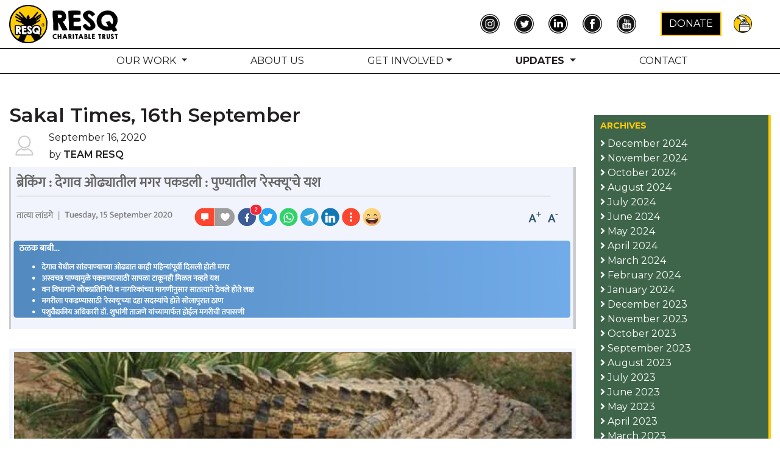

--- FILE ---
content_type: text/html; charset=utf-8
request_url: https://www.resqct.org/media-release/crocrescue2
body_size: 139640
content:


<!DOCTYPE html>

<html lang="en-gb">
<head><meta charset="utf-8" /><meta http-equiv="X-UA-Compatible" content="IE=edge" /><meta name="viewport" content="width=device-width, initial-scale=1, maximum-scale=1" /><title>
	Sakal Times, 16th September - RESQ Charitable Trust
</title><link rel="preconnect" href="https://fonts.gstatic.com" /><link href="https://fonts.googleapis.com/css2?family=Montserrat:wght@400;600;700;800&amp;display=swap" rel="stylesheet" /><link rel="stylesheet" href="https://storage.googleapis.com/resqct/cdn-new/styles/bootstrap4-01.min.css" type="text/css" /><link href="https://storage.googleapis.com/resqct/cdn-new/styles/owl.carousel.min.css" rel="stylesheet" type="text/css" /><link href="https://storage.googleapis.com/resqct/cdn-new/styles/owl.carousel.min.css" rel="stylesheet" type="text/css" /><link href="//ajax.googleapis.com/ajax/libs/jqueryui/1.11.1/themes/smoothness/jquery-ui.css" rel="Stylesheet" type="text/css" /><link href="https://unpkg.com/aos@2.3.1/dist/aos.css" rel="stylesheet" /><link href="/cdn-new/styles/RESQ11.css" rel="stylesheet" type="text/css" /><link rel="apple-touch-icon" sizes="180x180" href="/apple-touch-icon.png" /><link rel="icon" type="image/png" sizes="32x32" href="/favicon-32x32.png" /><link rel="icon" type="image/png" sizes="16x16" href="/favicon-16x16.png" /><link rel="manifest" href="/site.webmanifest.json" />
<meta property="fb:app_id" content="282574672685232" /><meta property="og:title" content="Sakal Times, 16th September" /><meta property="og:url" content="https://www.resqct.org/media-release/crocrescue2" /><meta property="og:image" content="https://www.resqct.org/images-blog/215-Screenshot%202020-09-16%20at%2011.17.50%20AM.png" /><meta property="og:image:secure_url" content="https://www.resqct.org/images-blog/215-Screenshot%202020-09-16%20at%2011.17.50%20AM.png" /><meta property="og:image:type" content="image/jpeg" /><meta property="og:image:type" content="image/jpeg" /><meta property="og:image:width" content="1200" /><meta property="og:image:height" content="628" /><meta property="og:image:alt" content="RESQ Charitable Trust" /></head>
<body style="padding:0!important;">
    <form method="post" action="./crocrescue2" id="form1">
<div class="aspNetHidden">
<input type="hidden" name="__EVENTTARGET" id="__EVENTTARGET" value="" />
<input type="hidden" name="__EVENTARGUMENT" id="__EVENTARGUMENT" value="" />
<input type="hidden" name="__VIEWSTATE" id="__VIEWSTATE" value="pXqC46rE6oi91op3OD36FLKebjbCfr3ikF8s9SfRcti5AAhbrgCZbKUT5YOjUso3fYn59999Mc1+/1GSEhtCRymrHHZFUQV4qM3cGwg5/9+W9BUGZmM/X3iBcQm7B5aQAUbK0ZwoO+cxwouTsQAhNDUm431XmvFhDsJ+EOsdeD/Z+Lv5UxmjpdzP6+pPkbA3+VsSJkhwbzuvig1HDJcymC76gSXLKcVxzaPbN4g6rTHO1Nx38lK06IEeKL9F+/6woOdGeiaRtG/PRz6M3OBhxD2RyAeskl5JRPXBDZIMM/Mpyu4mfR+Tqpv3RoiIEuhjVfi4d/SlVosms3+PtFJUIQ==" />
</div>

<script type="text/javascript">
//<![CDATA[
var theForm = document.forms['form1'];
if (!theForm) {
    theForm = document.form1;
}
function __doPostBack(eventTarget, eventArgument) {
    if (!theForm.onsubmit || (theForm.onsubmit() != false)) {
        theForm.__EVENTTARGET.value = eventTarget;
        theForm.__EVENTARGUMENT.value = eventArgument;
        theForm.submit();
    }
}
//]]>
</script>


<script src="/WebResource.axd?d=pynGkmcFUV13He1Qd6_TZG90hM11VgZBKuIzEg0HD66VMZS-PJ93q6MCKjL9qaFU5FLUdwl9BoFFq9rxFKrRpg2&amp;t=638901284248157332" type="text/javascript"></script>


<script src="/ScriptResource.axd?d=NJmAwtEo3Ipnlaxl6CMhvjKYm3nNodT3O-9N4zGWVtG76zrtQxgl6saB7lssUBDenMcRyYaEkqnbxBkifJbcrXRELOX4QilAPtZ7cR-65eOEUsNksFE431QIs_R-quC6cz2J3go0HaxJ9CEu0c-xSPGQy6duyDo3cYcXemcG3AM1&amp;t=5c0e0825" type="text/javascript"></script>
<script src="/ScriptResource.axd?d=dwY9oWetJoJoVpgL6Zq8OEg-FHDil21LKofXcRA4zlyQ08BITLP4sWm3BHBK67vm1LcApVNx89NiKofiBIbu971f9NvHC5V6nkyFGLdzeeCkT2Nk-UfZWOoC4CY548F3p9Wmv38EOPqijwYbzeMLwQFzRZF429xWb7mhNWfQync1&amp;t=5c0e0825" type="text/javascript"></script>
<div class="aspNetHidden">

	<input type="hidden" name="__VIEWSTATEGENERATOR" id="__VIEWSTATEGENERATOR" value="12BAD286" />
	<input type="hidden" name="__EVENTVALIDATION" id="__EVENTVALIDATION" value="hfPXac256BEfbwaZ5Ow1FuwOQwh2yrb2M3PgldoulGOoKXibMGGNXu+JMO5K2K3OZswTyVsWdOuZUVpJLiCaSXY73HYzQDNM8D+musKM9XhgrpO3l1LpQcnSs2ovgoSJDsxc6BHFmiSQrHXydSBsiA==" />
</div>


        <script type="text/javascript">
//<![CDATA[
Sys.WebForms.PageRequestManager._initialize('ctl00$scp1', 'form1', [], [], [], 90, 'ctl00');
//]]>
</script>

       
        <div id="myNav" class="overlay">

          <!-- Button to close the overlay navigation -->
          

          <!-- Overlay content -->
          <div class="overlay-content">
              <div class="ov-block">
                  <table border="0" cellpadding="0" cellspacing="0" width="100%">
                      <tr>
                          <td style="padding-left:20px; max-width:200px; vertical-align:middle;">
                              <img class="img-fluid logo" src="https://storage.googleapis.com/resqct/cdn-new/images/logo-2024.png" alt="RESQ Chartitable Trust"/>
                          </td>
                          <td style="padding-right:20px; text-align:right; vertical-align:middle;">
                              <a href="javascript:void(0)" class="closebtn" onclick="closeNav()">&times;</a>
                          </td>
                      </tr>
                  </table>
                    aun
              </div>
              <div class="ov-block">
                    <div class="icons">

                        <a href="/donate" title="make a donation"><img src="https://storage.googleapis.com/resqct/cdn-new/images/mobile-menu/donate.png" alt="Donate" /></a>
                        <a href="/donation-box"  title="view your donation box"><img src="https://storage.googleapis.com/resqct/cdn-new/images/mobile-menu/box.png" alt="Donation box" /></a>
                        <a href="/contact" title="contact RESQ"><img src="https://storage.googleapis.com/resqct/cdn-new/images/mobile-menu/contact.png" alt="Contact" /></a>
                    </div>
              </div>
              <div class="ov-block ov-menu">

                    
                          <a id="menu1-home" href="/" title="RESQ Home page" class="l1">Home</a>
                          <a id="menu1-about" href="/about" title="Organisation" class="l1">About Us</a>
                  

                          <a id="menu1-wildlife" href="/wildlife" title="RESQ Wildlife">Wildlife Conservation</a>
                          <a id="menu1-cm" href="/community-outreach" title="our community outreach initiatives">Community Outreach</a>
                          <a id="menu1-oh" href="/OneHealth" title="OneHealth">OneHealth Initiatives</a>
                          <a id="menu1-domestic" href="/community-animals" title="Community Animals">Community Animals</a>




                          <a id="menu1-help" href="/helpRESQanimals" title="How you can Help" class="l2">Donate</a>
                          <a id="menu1-help2" href="/RESQsupporter" title="become a RESQ Supporter">RESQ Supporter</a>
                          <a href="/sponsorwildlife" title="Support Wildlife">Support Wildlife</a>
                          <a id="menu1-gift"href="/gift-donation" title="gift a Donation">Gift a Donation</a>
                          <a id="menu1-vol" href='/volunteer' title="volunteer at RESQ">Volunteer</a>
                          <a href="/thingsweneed" title="get us things we need">Get us Things We Need</a>

                          
                          <a href="" aria-disabled="true" title="Updates" class="l2">Updates</a>

                          <a href="/resq-blogs" title="RESQ Blog">RESQ Blog</a>
                          <a href="/media" title="RESQ in the Media">Media</a>
                          <a id="upd-5s"href="/RESQ-Newsletters" title="view the RESQ Newsletters">RESQ Newsletters</a>

                          <a id="olay-adopt" href="/adopt" title="Adopt an animal" class="l1">Adopt</a>
                          <a id="olay-faq" href="/faqs" title="RESQ FAQs" class="l1">FAQs</a>
                          <a href="/contact" id="menu1-contact" title="Contact RESQ" class="l1">contact</a>


              </div>
              <div class="ov-block pb-4">
                <div style="padding:0 20px">
                <a class="social"  href="https://instagram.com/resqct/" rel="nofollow" title="follow us on Instagram" target="_blank"><img src="https://storage.googleapis.com/resqct/cdn-new/images/social-icons/Instagram.png" alt="Instagram icon" /></a>
                <a class="social"  href="https://twitter.com/resqct" rel="nofollow" title="follow us on Twitter" target="_blank"><img src="https://storage.googleapis.com/resqct/cdn-new/images/social-icons/Twitter.png" alt="Twitter icon" /></a>
                <a class="social"  href="https://www.linkedin.com/company/resq-charitable-trust/" rel="nofollow" title="follow us on Linked In" target="_blank"><img src="https://storage.googleapis.com/resqct/cdn-new/images/social-icons/Linkedin.png" alt="Linked In Icon" /></a>
                <a class="social"  href="https://www.facebook.com/resqct" rel="nofollow" title="follow us on Facebook" target="_blank"><img src="https://storage.googleapis.com/resqct/cdn-new/images/social-icons/FB.png" alt="Facebook icon" /></a>
                <a class="social"  href="https://www.youtube.com/channel/UCK5esARn1weC0uN3LixGxdw" rel="nofollow" title="follow us on You Tube" target="_blank"><img src="https://storage.googleapis.com/resqct/cdn-new/images/social-icons/Youtube.png" alt="You Tube icon" /></a>
                </div>
              </div>

          </div>

        </div>
        <header>
        <div id="header1">
            <div class="width-standard">
                <table width="100%" cellpadding="0" cellspacing="0" border="0">
                    <tr>
                        <td class="logo">
                            <a href="/" title="RESQ Home Page"><img class="img-fluid" src="https://storage.googleapis.com/resqct/cdn-new/images/logo-2024.png" alt="RESQ Chartitable Trust" /></a>
                        </td>
                        <td class="rt">
                            <table class="child-table">
                                <tr>
                                    <td class="soc">
                                        <a class="social"  href="https://instagram.com/resqct/" rel="nofollow" title="follow us on Instagram" target="_blank"><img src="https://storage.googleapis.com/resqct/cdn-new/images/social-icons/Instagram.png" alt="Instagram icon" /></a>
                                        <a class="social"  href="https://twitter.com/resqct" rel="nofollow" title="follow us on Twitter" target="_blank"><img src="https://storage.googleapis.com/resqct/cdn-new/images/social-icons/Twitter.png" alt="Twitter icon" /></a>
                                        <a class="social"  href="https://www.linkedin.com/company/resq-charitable-trust/" rel="nofollow" title="follow us on Linked In" target="_blank"><img src="https://storage.googleapis.com/resqct/cdn-new/images/social-icons/Linkedin.png" alt="Linked In Icon" /></a>
                                        <a class="social"  href="https://www.facebook.com/resqct" rel="nofollow" title="follow us on Facebook" target="_blank"><img src="https://storage.googleapis.com/resqct/cdn-new/images/social-icons/FB.png" alt="Facebook icon" /></a>
                                        <a class="social"  href="https://www.youtube.com/channel/UCK5esARn1weC0uN3LixGxdw" rel="nofollow" title="follow us on You Tube" target="_blank"><img src="https://storage.googleapis.com/resqct/cdn-new/images/social-icons/Youtube.png" alt="You Tube icon" /></a>
                                    </td>
                                    <td>
                                        <a href="/donate" class="btn btn-black" title="make a donation" style="margin-right:15px;">DONATE</a>

                                          
                                        <a href="/donation-box" title="view your donation box"><img class="donate-icon" src="https://storage.googleapis.com/resqct/cdn-new/images/social-icons/Donate-30.png" alt="donate icon" /></a> 

                                    </td>
                                </tr>
                            </table>
                        </td>
                    </tr>
                </table>
            </div>
        </div>
        <div id="header2">
            <div class="width-standard">
                <table width="100%" cellpadding="0" cellspacing="0" border="0">
                    <tr>
                        <td class="logo">
                            <a href="/" title="RESQ Home Page"><img class="img-fluid" src="https://storage.googleapis.com/resqct/cdn-new/images/logo-2024.png" alt="RESQ Chartitable Trust" /></a>
                        </td>
                        <td class="rt">
                            <a href="/donate" title="make a donation"><img src="https://storage.googleapis.com/resqct/cdn-new/images/mobile-menu/donate.png" alt="Donate" /></a>

                            <a href="/contact" title="contact RESQ"><img src="https://storage.googleapis.com/resqct/cdn-new/images/mobile-menu/contact.png" alt="Contact" /></a>



                        </td>
                        <td class="ov"><a onclick="openNav()"><i class="fas fa-bars"></i></a></td> 

                        
                    </tr>
                </table>
            </div>
        </div>
        <div id="menu2">
            <div class="width-standard">
                <ul>

                    <li id="menu-wdd" class="dropdown"><a class="dropdown-toggle"  style="-webkit-appearance: none;" id="ddmWWD" data-toggle="dropdown" aria-haspopup="true" aria-expanded="true" type="button" title="What We Do">Our Work <span class="caret"></span></a>
                        <ul class="dropdown-menu" aria-labelledby="ddmWWD">
				            <li class="submenu"><a id="ddm-wwd-2" href='/wildlife' title="read about RESQ Wildlife">Wildlife Conservation</a></li>
				            <li class="submenu"><a id="ddm-wwd-11" href="/community-outreach" title="Community Outreach">Community Outreach</a></li>
				            <li class="submenu"><a id="ddm-wwd-10" href="/OneHealth" title="OneHealth">OneHealth Initiatives</a></li>
                            <li class="submenu"><a id="ddm-wwd-3" href='/community-animals' title="read about Community Animals">Community Animals</a></li>


                          </ul>

                    </li>
                    <li id="menu-about"><a href="/about" title="About RESQ ">About Us</a></li>
                    <li id="menu-help" class="dropdown"><a class="dropdown-toggle"  style="-webkit-appearance: none;" id="ddmHelp" data-toggle="dropdown" aria-haspopup="true" aria-expanded="true" type="button" title="How you can Help">Get Involved<span class="caret"></span></a>
                        <ul class="dropdown-menu" aria-labelledby="ddmHelp">
				            <li class="submenu"><a id="ddm-help-10" href='/helpRESQAnimals' title="How you can help">Donate</a></li>
				            <li class="submenu"><a id="ddm-help-15" href='/RESQsupporter' title="become a RESQ supporter">RESQ Supporter</a></li>
				            <li class="submenu"><a id="ddm-help-1" href='/sponsorwildlife' title="Support Wildlife">Support Wildlife</a></li>
                            <li class="submenu"><a id="menu-gift" href='/gift-donation' title="gift a donatioon">Gift a Donation</a></li>
				            <li class="submenu"><a id="menu-vol" href='/volunteer' title="volunteer at RESQ">Volunteer</a></li>
				            <li class="submenu"><a id="ddm-help-3" href='/thingsweneed' title="get us things we need">Things We Need</a></li>

                          </ul>

                    </li>

                    <li id="liUpdates" class="dropdown"><a class="dropdown-toggle"  style="-webkit-appearance: none;" id="dropdownMenu8" data-toggle="dropdown" aria-haspopup="true" aria-expanded="true" type="button" title="Updates">Updates <span class="caret"></span></a>
                        <ul class="dropdown-menu" aria-labelledby="dropdownMenu8">

                            <li class="submenu"><a id="upd-2" href="/media" title="Media Centre">Media Centre</a></li>
                            <li class="submenu"><a id="upd-3" href="/resq-blogs" title="RESQ Blog">RESQ Blog</a></li>
                            <li class="submenu"><a id="upd-5" href="/RESQ-Newsletters" title="view the RESQ Newsletters">RESQ Newsletters</a></li>
                          </ul>

                    </li>
                    <li id="liContact"><a href="/contact" title="Contact RESQ">Contact</a></li>
                </ul>
            </div>
        </div>        
                
        </header>
        <main>
        <div id="main">
              
   
    <input type="hidden" name="ctl00$MC$hPage" id="hPage" />
<section class="padded-top">
<div class="width-standard">
            <div style="display:block;">
                <span class="float-right d-lg-none"><button type="button" class="btn btn-primary btn-xs" data-toggle="offcanvas">Archives</button></span>
            </div>
    <div class="clearfix"></div>

<div class="container-fluid">
 <div class="row row-offcanvas row-offcanvas-right">
     <div class="col-md-12 col-lg-9">
            <div id="blog-view">
                <input type="hidden" name="ctl00$MC$hBlogId" id="hBlogId" value="crocrescue2" />
                    
                    <h1>Sakal Times, 16th September</h1>
                    <div class="att">
                        <div class="profile">
                            <img id="imgAuthor" class="img-responsive" src="/cdn/images/author-pic.png" />
                        </div>
                        <div class="desc">
                           <div class="date">September 16, 2020</div>
                            <div class="author">
                                <span class="by">by</span> Team RESQ
                            </div>
                        </div>
                    </div>
                   
                    <img id="imgMain" class="img-responsive" src="https://www.resqct.org/images-blog/215-Screenshot%202020-09-16%20at%2011.17.50%20AM.png" />
                    <div style="margin:2em 0;">
                    <p><img src="/images-blog/content/215/Screenshot 2020-09-16 at 11.18.13 AM.png" alt="" width="1600" height="896" /></p><p><img src="/images-blog/content/215/Screenshot 2020-09-16 at 11.18.31 AM.png" alt="" width="1600" height="836" /></p><p>&nbsp;</p><p><a href="https://www.esakal.com/paschim-maharashtra-news/solapur/crocodile-caught-degaon-stream-success-rescue-team-pune-346586">https://www.esakal.com/paschim-maharashtra-news/solapur/crocodile-caught-degaon-stream-success-rescue-team-pune-346586</a></p>
                    </div>
                    
                <div id="dShare" class="text-center py-3 pt-5">
                    <p class="text-center"><strong>Share this Story</strong></p>
                    <ul class="share-buttons">
                        <li><a href="https://www.facebook.com/sharer/sharer.php?u=https://www.resqct.org//resq-updates/crocrescue2&t=Sakal Times, 16th September" target="_blank" title="Share on Facebook"><img src="/cdn-new/images/social-icons/fb.png" alt="Facebook icon" /></a></li>
                        <li><a href="https://twitter.com/intent/tweet?source=https://www.resqct.org//resq-updates/crocrescue2&text=Sakal Times, 16th September:https://www.resqct.org//resq-updates/crocrescue2" target="_blank" title="Tweet"><img src="/cdn-new/images/social-icons/twitter.png" alt="Twitter icon" /></a></li>
                        <li><a href="http://pinterest.com/pin/create/button/?url=https://www.resqct.org//resq-updates/crocrescue2" target="_blank" title="Pin it"><img src="/cdn-new/images/social-icons/pinterest.png" alt="Pinterest icon" /></a></li>
                        <li><a href="http://www.linkedin.com/shareArticle?mini=true&url=https://www.resqct.org//resq-updates/crocrescue2&title=Sakal Times, 16th September&summary=&source=https://www.resqct.org//resq-updates/crocrescue2" target="_blank" title="Share on LinkedIn"><img src="/cdn-new/images/social-icons/linkedin.png" alt="Linked In Icon" /></a></li>
                        <li><a href="mailto:?subject=Sakal Times, 16th September&body=https://www.resqct.org//resq-updates/crocrescue2" title="Email"><img src="/cdn-new/images/social-icons/email.png" alt="Email icon" /></a></li>
                    </ul>
                </div>
                <div style="margin:1em 0; text-align:center;">
                    <a id="linkOneTime" rel="nofollow" title="click to make a one time donation" href="https://www.resqct.org/helpRESQAnimals" target="_self"><img src="/cdn-new/images/donate.png" alt="donate" class="img-fluid" /></a>
                </div>
                
            </div>

     </div>

        <div class="col-12 col-lg-3 sidebar-offcanvas" id="sidebar" style="padding-top:22px;">
            <div class="blog-archive">
                     <h2>Archives<span class="float-right" id="closearchive"><i class="fas fa-2x fa-times"></i></span></h2>
                     
                            <div class="archive"> <a style="display:block;" role="button" data-toggle="collapse" href="#arch-2024-12" aria-expanded="false" aria-controls="arch-2024-12">
                                <i class="fa fa-angle-right"></i> December 2024</a>
                            <div class="collapse" id="arch-2024-12">
                                <ul class="fa-ul" style="padding-left:5px;">
                                        <li><i class="fa-li fa fa-angle-right"></i> <a class='item' href='/resq-updates/wildlifepresenceandsafetytips'>Increased Wildlife Presence and the Need for Rescue Training</a></li>
                                    
                                        <li><i class="fa-li fa fa-angle-right"></i> <a class='item' href='/resq-updates/rescuetigeroperation'>How Rescue Teams Tracked and Located a Tiger Successfully</a></li>
                                    
                                        <li><i class="fa-li fa fa-angle-right"></i> <a class='item' href='/resq-updates/468rescuedturtlesrehabilitatedbavdhan'>468 Rescued Turtles Begin Rehabilitation At Bavdhan Transit Centre</a></li>
                                    
                                        <li><i class="fa-li fa fa-angle-right"></i> <a class='item' href='/resq-updates/leopardrescuedfromwell1'>Leopard Rescued After Falling Into Well</a></li>
                                    
                                        <li><i class="fa-li fa fa-angle-right"></i> <a class='item' href='/resq-updates/rescueteamsavesleopard'>Well-Rescued Leopard Safely Freed</a></li>
                                    
                                        <li><i class="fa-li fa fa-angle-right"></i> <a class='item' href='/resq-updates/quickrescueoperationfreesleopard'>Leopard Trapped in Well Successfully Rescued</a></li>
                                    
                                        <li><i class="fa-li fa fa-angle-right"></i> <a class='item' href='/resq-updates/leopardsafelyfreedfromwell'>Rescuers Save Leopard Trapped in Well</a></li>
                                    
                                        <li><i class="fa-li fa fa-angle-right"></i> <a class='item' href='/resq-updates/leopardrescuedfromdeepwell'>Leopard Rescued After Falling Into Deep Well</a></li>
                                    
                                        <li><i class="fa-li fa fa-angle-right"></i> <a class='item' href='/resq-updates/rescuingleopardfromwell'>Quick Action Saves Leopard Trapped in Well</a></li>
                                    
                                        <li><i class="fa-li fa fa-angle-right"></i> <a class='item' href='/resq-updates/puneyouthfounddeadingorge'>Kothrud Youth Viraj Phad Found Dead in Tamhini Ghat’s Devkund Gorge</a></li>
                                    
                                        <li><i class="fa-li fa fa-angle-right"></i> <a class='item' href='/resq-updates/kothrudyouthfounddeadintamhini'>Missing Kothrud Youth Found Dead in Devkund Gorge, Tamhini Ghat</a></li>
                                    </ul>
                            </div>
                            </div>
                         
                            <div class="archive"> <a style="display:block;" role="button" data-toggle="collapse" href="#arch-2024-11" aria-expanded="false" aria-controls="arch-2024-11">
                                <i class="fa fa-angle-right"></i> November 2024</a>
                            <div class="collapse" id="arch-2024-11">
                                <ul class="fa-ul" style="padding-left:5px;">
                                        <li><i class="fa-li fa fa-angle-right"></i> <a class='item' href='/resq-updates/rustykittenreunited'>Rusty Kittens Mistaken for Leopard Cubs Reunited With Their Mother</a></li>
                                    
                                        <li><i class="fa-li fa fa-angle-right"></i> <a class='item' href='/resq-updates/otterrescue'>Rare Eurasian otter found for first time in Pune dist during rescue op</a></li>
                                    
                                        <li><i class="fa-li fa fa-angle-right"></i> <a class='item' href='/resq-updates/otterrescue1'>Extremely Rare Water Cat Rescued From a Well</a></li>
                                    </ul>
                            </div>
                            </div>
                         
                            <div class="archive"> <a style="display:block;" role="button" data-toggle="collapse" href="#arch-2024-10" aria-expanded="false" aria-controls="arch-2024-10">
                                <i class="fa fa-angle-right"></i> October 2024</a>
                            <div class="collapse" id="arch-2024-10">
                                <ul class="fa-ul" style="padding-left:5px;">
                                        <li><i class="fa-li fa fa-angle-right"></i> <a class='item' href='/resq-updates/leopardrecsuedecathlon'>Leopard Rescued From Decathlon Premises</a></li>
                                    
                                        <li><i class="fa-li fa fa-angle-right"></i> <a class='item' href='/resq-updates/leopardrecsuedecathlonwagholi'>Maharashtra: Injured leopard rescued in Wagholi</a></li>
                                    
                                        <li><i class="fa-li fa fa-angle-right"></i> <a class='item' href='/resq-updates/owlrecsuemalegaon'>A Second Life for an Injured Owl in Malegaon</a></li>
                                    </ul>
                            </div>
                            </div>
                         
                            <div class="archive"> <a style="display:block;" role="button" data-toggle="collapse" href="#arch-2024-8" aria-expanded="false" aria-controls="arch-2024-8">
                                <i class="fa fa-angle-right"></i> August 2024</a>
                            <div class="collapse" id="arch-2024-8">
                                <ul class="fa-ul" style="padding-left:5px;">
                                        <li><i class="fa-li fa fa-angle-right"></i> <a class='item' href='/resq-updates/adjutanatstorkrescue'>Lesser Adjutant Stork rescued and released after rehabilitation in Maharashtra</a></li>
                                    
                                        <li><i class="fa-li fa fa-angle-right"></i> <a class='item' href='/resq-updates/3leggedhyena'>Surviving Foot trap: 3 legged Hyena's Journey</a></li>
                                    
                                        <li><i class="fa-li fa fa-angle-right"></i> <a class='item' href='/resq-updates/crocodile-varasgaon-rescue'>Crocodile sighted near Varasgaon in Pune amid rains, rescued by forest dept and RESQ CT team</a></li>
                                    </ul>
                            </div>
                            </div>
                         
                            <div class="archive"> <a style="display:block;" role="button" data-toggle="collapse" href="#arch-2024-7" aria-expanded="false" aria-controls="arch-2024-7">
                                <i class="fa fa-angle-right"></i> July 2024</a>
                            <div class="collapse" id="arch-2024-7">
                                <ul class="fa-ul" style="padding-left:5px;">
                                        <li><i class="fa-li fa fa-angle-right"></i> <a class='item' href='/resq-updates/Thermaldrone-human-wildlife-interactions'>WINGS FOR WILDLIFE : THERMAL DRONES ASSISTING HUMAN-WILDLIFE INTERACTION</a></li>
                                    
                                        <li><i class="fa-li fa fa-angle-right"></i> <a class='item' href='/resq-updates/sambhajinagar-leopard-trapped-mall'>CCTV footage shows Leopard trapped in Sambhajinagar Mall</a></li>
                                    
                                        <li><i class="fa-li fa fa-angle-right"></i> <a class='item' href='/resq-updates/pet-rescue-floods-pune'>Woman and 15 pets saved from flooded home in Pune</a></li>
                                    
                                        <li><i class="fa-li fa fa-angle-right"></i> <a class='item' href='/resq-updates/stray-rescue-pune-floods'>Animals Find Saviour During Rains</a></li>
                                    
                                        <li><i class="fa-li fa fa-angle-right"></i> <a class='item' href='/resq-updates/animal-rescue-floods-pune-pets-strays'>Citizens, NGO team up to rescue trapped and lost animals amid deluge</a></li>
                                    
                                        <li><i class="fa-li fa fa-angle-right"></i> <a class='item' href='/resq-updates/animal-rescue-floods-pune'>RESQCT Bravely Rescued Stranded Animals as Water Levels Rise in The City and Adjoining Areas</a></li>
                                    
                                        <li><i class="fa-li fa fa-angle-right"></i> <a class='item' href='/resq-updates/leopard-awareness-coexistence'>Raising Awareness About Coexisting with Leopards</a></li>
                                    
                                        <li><i class="fa-li fa fa-angle-right"></i> <a class='item' href='/resq-updates/83-birds-rescued-wagholi'>83 birds saved in rescue operation in Wagholi</a></li>
                                    
                                        <li><i class="fa-li fa fa-angle-right"></i> <a class='item' href='/resq-updates/wildlife-ttc-resq'>Wildlife Rescue, Rehab and Release Centre</a></li>
                                    </ul>
                            </div>
                            </div>
                         
                            <div class="archive"> <a style="display:block;" role="button" data-toggle="collapse" href="#arch-2024-6" aria-expanded="false" aria-controls="arch-2024-6">
                                <i class="fa fa-angle-right"></i> June 2024</a>
                            <div class="collapse" id="arch-2024-6">
                                <ul class="fa-ul" style="padding-left:5px;">
                                        <li><i class="fa-li fa fa-angle-right"></i> <a class='item' href='/resq-updates/yerawada-slum-rescue'>Pune: Parakeets, Hill Myna, Macaque Rescued From Yerawada Slum After PETA India Steps In</a></li>
                                    </ul>
                            </div>
                            </div>
                         
                            <div class="archive"> <a style="display:block;" role="button" data-toggle="collapse" href="#arch-2024-5" aria-expanded="false" aria-controls="arch-2024-5">
                                <i class="fa fa-angle-right"></i> May 2024</a>
                            <div class="collapse" id="arch-2024-5">
                                <ul class="fa-ul" style="padding-left:5px;">
                                        <li><i class="fa-li fa fa-angle-right"></i> <a class='item' href='/resq-updates/water-supply-wildlife'>Waterholes for wildlife dry up as crisis impacts supply</a></li>
                                    
                                        <li><i class="fa-li fa fa-angle-right"></i> <a class='item' href='/resq-updates/mothers-day-feature'>The Mother Who Gave Thousands of Wild Animals A New Shot at Life</a></li>
                                    
                                        <li><i class="fa-li fa fa-angle-right"></i> <a class='item' href='/resq-updates/252-cubs-reunited'>How the Maharashtra forest department reunited 252 wild cubs with their mothers</a></li>
                                    </ul>
                            </div>
                            </div>
                         
                            <div class="archive"> <a style="display:block;" role="button" data-toggle="collapse" href="#arch-2024-4" aria-expanded="false" aria-controls="arch-2024-4">
                                <i class="fa fa-angle-right"></i> April 2024</a>
                            <div class="collapse" id="arch-2024-4">
                                <ul class="fa-ul" style="padding-left:5px;">
                                        <li><i class="fa-li fa fa-angle-right"></i> <a class='item' href='/resq-updates/nashik-karad-leopard-facility'>Nashik, Karad to get new leopard rescue facilities</a></li>
                                    
                                        <li><i class="fa-li fa fa-angle-right"></i> <a class='item' href='/resq-updates/temp-rise-bird-dehydration'>As temp soars, 142 birds treated for dehydration in city</a></li>
                                    
                                        <li><i class="fa-li fa fa-angle-right"></i> <a class='item' href='/resq-updates/state-panel-leopard-escape'>State panel visits Katraj Zoo to review leopard escape incident</a></li>
                                    
                                        <li><i class="fa-li fa fa-angle-right"></i> <a class='item' href='/resq-updates/asiatic-wild-dog-well-rescue'>Two Asiatic wild dogs rescued from 25-ft deep well in Malvan</a></li>
                                    
                                        <li><i class="fa-li fa fa-angle-right"></i> <a class='item' href='/resq-updates/leopard-farm-dighi'>Leopard visits Dighi farm; forest dept steps up vigil</a></li>
                                    
                                        <li><i class="fa-li fa fa-angle-right"></i> <a class='item' href='/resq-updates/leopard-lifetime-care'>After unsuccessful reunion efforts, leopard cub sent to lifetime care at Pune’s RESQ centre</a></li>
                                    
                                        <li><i class="fa-li fa fa-angle-right"></i> <a class='item' href='/resq-updates/wolves-jackals-coexist'>Wolves, jackals co-exist amid rise in leopard numbers: Study Shows</a></li>
                                    </ul>
                            </div>
                            </div>
                         
                            <div class="archive"> <a style="display:block;" role="button" data-toggle="collapse" href="#arch-2024-3" aria-expanded="false" aria-controls="arch-2024-3">
                                <i class="fa fa-angle-right"></i> March 2024</a>
                            <div class="collapse" id="arch-2024-3">
                                <ul class="fa-ul" style="padding-left:5px;">
                                        <li><i class="fa-li fa fa-angle-right"></i> <a class='item' href='/resq-updates/Young-bright-loksatta'>Young bright</a></li>
                                    
                                        <li><i class="fa-li fa fa-angle-right"></i> <a class='item' href='/resq-updates/sniffer-dog-wildlife-conservation'>Sniffer dogs aid in wildlife conservation</a></li>
                                    
                                        <li><i class="fa-li fa fa-angle-right"></i> <a class='item' href='/resq-updates/nashiks-wildlife-human-threat'>Nashik's amazing Wildlife and the threat they face from humans</a></li>
                                    </ul>
                            </div>
                            </div>
                         
                            <div class="archive"> <a style="display:block;" role="button" data-toggle="collapse" href="#arch-2024-2" aria-expanded="false" aria-controls="arch-2024-2">
                                <i class="fa fa-angle-right"></i> February 2024</a>
                            <div class="collapse" id="arch-2024-2">
                                <ul class="fa-ul" style="padding-left:5px;">
                                        <li><i class="fa-li fa fa-angle-right"></i> <a class='item' href='/resq-updates/midnightwanderer'>Midnight Wanderer: An endangered pangolin rescued from Pune city</a></li>
                                    
                                        <li><i class="fa-li fa fa-angle-right"></i> <a class='item' href='/resq-updates/leopardnailsseised'>Pune : Forest department seizes claw and toe nails of leopard found dead in Vadgaon Shinde area</a></li>
                                    </ul>
                            </div>
                            </div>
                         
                            <div class="archive"> <a style="display:block;" role="button" data-toggle="collapse" href="#arch-2024-1" aria-expanded="false" aria-controls="arch-2024-1">
                                <i class="fa fa-angle-right"></i> January 2024</a>
                            <div class="collapse" id="arch-2024-1">
                                <ul class="fa-ul" style="padding-left:5px;">
                                        <li><i class="fa-li fa fa-angle-right"></i> <a class='item' href='/resq-updates/leopardcubreunionin3hours'>Leopard: Three leopard cubs in mother's arms in just half an hour</a></li>
                                    
                                        <li><i class="fa-li fa fa-angle-right"></i> <a class='item' href='/resq-updates/sambardeerrescuemaval'>Sambar Deer Attacked By Stray Dogs In Maval, Rescued</a></li>
                                    
                                        <li><i class="fa-li fa fa-angle-right"></i> <a class='item' href='/resq-updates/canniballeopard'>Thermal Drones Used to Track Cannibal Leopard in Loni</a></li>
                                    
                                        <li><i class="fa-li fa fa-angle-right"></i> <a class='item' href='/resq-updates/manjarescues'>‘Manja’ thread continues to hurt feathered friends</a></li>
                                    
                                        <li><i class="fa-li fa fa-angle-right"></i> <a class='item' href='/resq-updates/manjarescues1'>Citizens More Alert To Birds Stuck in Trees</a></li>
                                    
                                        <li><i class="fa-li fa fa-angle-right"></i> <a class='item' href='/resq-updates/femaleleopardrescuednearpune'>Female leopard rescued near Pune</a></li>
                                    
                                        <li><i class="fa-li fa fa-angle-right"></i> <a class='item' href='/resq-updates/hyenasinpune'>Hyena in city? Panic not, say experts</a></li>
                                    
                                        <li><i class="fa-li fa fa-angle-right"></i> <a class='item' href='/resq-updates/wemustcoexistwithwildlife'>We must coexist with wildlife</a></li>
                                    
                                        <li><i class="fa-li fa fa-angle-right"></i> <a class='item' href='/resq-updates/birdsmostvulnerabletodistress'>Birds most vulnerable to distress situations</a></li>
                                    </ul>
                            </div>
                            </div>
                         
                            <div class="archive"> <a style="display:block;" role="button" data-toggle="collapse" href="#arch-2023-12" aria-expanded="false" aria-controls="arch-2023-12">
                                <i class="fa fa-angle-right"></i> December 2023</a>
                            <div class="collapse" id="arch-2023-12">
                                <ul class="fa-ul" style="padding-left:5px;">
                                        <li><i class="fa-li fa fa-angle-right"></i> <a class='item' href='/resq-updates/leopardcubreunionambegaon'>Three Leopard Cubs Found in Shingwa in Ambegaon</a></li>
                                    
                                        <li><i class="fa-li fa fa-angle-right"></i> <a class='item' href='/resq-updates/25freeroamingleopardsinpmc'>Around 25 leopards moving freely within PMC, PCMC limits</a></li>
                                    
                                        <li><i class="fa-li fa fa-angle-right"></i> <a class='item' href='/resq-updates/chikhalileopardrescue4'>Successful Leopard Rescue in Pune: A Triumph of Teamwork and Technology</a></li>
                                    
                                        <li><i class="fa-li fa fa-angle-right"></i> <a class='item' href='/resq-updates/chikhalileopardrescue'>A Leopard Rescued From Residential Area In Pimpri</a></li>
                                    
                                        <li><i class="fa-li fa fa-angle-right"></i> <a class='item' href='/resq-updates/chikhalileopardrescue1'>Leopard Rescued From Pimpri Residential Area</a></li>
                                    
                                        <li><i class="fa-li fa fa-angle-right"></i> <a class='item' href='/resq-updates/chikhalileopardrescue2'>Leopard strays into Chikhali at dawn; caught after 5 hrs</a></li>
                                    
                                        <li><i class="fa-li fa fa-angle-right"></i> <a class='item' href='/resq-updates/chikhalileopardrescue3'>Leopard enters a residential area in Pune, rescued 5 hours later</a></li>
                                    
                                        <li><i class="fa-li fa fa-angle-right"></i> <a class='item' href='/resq-updates/leopardrescuefromresidentialarea'>Leopard enters residential area in Pune, rescued five hours later</a></li>
                                    
                                        <li><i class="fa-li fa fa-angle-right"></i> <a class='item' href='/resq-updates/reunionofleopardcubsin5hours'>Successful Reunion of Leopard Cubs and Mother in Just 5 Hours</a></li>
                                    
                                        <li><i class="fa-li fa fa-angle-right"></i> <a class='item' href='/resq-updates/raretigerkittenfoundinphaltan'>Very rare tiger kitten found in Phaltan taluka</a></li>
                                    
                                        <li><i class="fa-li fa fa-angle-right"></i> <a class='item' href='/resq-updates/11rustykittensreunited'>11 Rusty Spotted Kittens Reunited With Their Mothers</a></li>
                                    
                                        <li><i class="fa-li fa fa-angle-right"></i> <a class='item' href='/resq-updates/Wildlifetraffickingpune'>Wildlife Trafficking in Pune</a></li>
                                    
                                        <li><i class="fa-li fa fa-angle-right"></i> <a class='item' href='/resq-updates/LeopardreunioninKarad'>Leopard reunion in Karad</a></li>
                                    </ul>
                            </div>
                            </div>
                         
                            <div class="archive"> <a style="display:block;" role="button" data-toggle="collapse" href="#arch-2023-11" aria-expanded="false" aria-controls="arch-2023-11">
                                <i class="fa fa-angle-right"></i> November 2023</a>
                            <div class="collapse" id="arch-2023-11">
                                <ul class="fa-ul" style="padding-left:5px;">
                                        <li><i class="fa-li fa fa-angle-right"></i> <a class='item' href='/resq-updates/Indianrockpythonrescued'>Indian rock python tied to tree in Chincholi rescued</a></li>
                                    
                                        <li><i class="fa-li fa fa-angle-right"></i> <a class='item' href='/resq-updates/leapordcupsrigonda'>Leopard cub rescue and reunion in Srigonda</a></li>
                                    
                                        <li><i class="fa-li fa fa-angle-right"></i> <a class='item' href='/resq-updates/Indiassmallwildcats'>Mistaken identity becomes a major threat for India’s small wild cats</a></li>
                                    
                                        <li><i class="fa-li fa fa-angle-right"></i> <a class='item' href='/resq-updates/GanpatipuleWhale'>Ganpatipule Whale : कसं आहे व्हेल माशाचं महाकाय पिल्लू ?</a></li>
                                    </ul>
                            </div>
                            </div>
                         
                            <div class="archive"> <a style="display:block;" role="button" data-toggle="collapse" href="#arch-2023-10" aria-expanded="false" aria-controls="arch-2023-10">
                                <i class="fa fa-angle-right"></i> October 2023</a>
                            <div class="collapse" id="arch-2023-10">
                                <ul class="fa-ul" style="padding-left:5px;">
                                        <li><i class="fa-li fa fa-angle-right"></i> <a class='item' href='/resq-updates/monkeyrescuepali'>The injured monkey with a rope around his neck breathed freely</a></li>
                                    
                                        <li><i class="fa-li fa fa-angle-right"></i> <a class='item' href='/resq-updates/palimonkeyrescue'>An injured Monkey with a rope around its neck rescued from Pali</a></li>
                                    
                                        <li><i class="fa-li fa fa-angle-right"></i> <a class='item' href='/resq-updates/tworescueops'>Two rescue OPs and lesson learnt</a></li>
                                    
                                        <li><i class="fa-li fa fa-angle-right"></i> <a class='item' href='/resq-updates/pythonrescue'>Animal Lovers Save Python's Life</a></li>
                                    
                                        <li><i class="fa-li fa fa-angle-right"></i> <a class='item' href='/resq-updates/endangeredegyptianvulturerescue'>Endangered Egyptian Vulture rescued</a></li>
                                    
                                        <li><i class="fa-li fa fa-angle-right"></i> <a class='item' href='/resq-updates/ironwireinpythonsstomach'>An iron wire was found in the python's stomach</a></li>
                                    </ul>
                            </div>
                            </div>
                         
                            <div class="archive"> <a style="display:block;" role="button" data-toggle="collapse" href="#arch-2023-9" aria-expanded="false" aria-controls="arch-2023-9">
                                <i class="fa fa-angle-right"></i> September 2023</a>
                            <div class="collapse" id="arch-2023-9">
                                <ul class="fa-ul" style="padding-left:5px;">
                                        <li><i class="fa-li fa fa-angle-right"></i> <a class='item' href='/resq-updates/leopardcubrescueandreunion'>Maharashtra: Leopard cub rescued from well, reunited with mum in 4 hours</a></li>
                                    
                                        <li><i class="fa-li fa fa-angle-right"></i> <a class='item' href='/resq-updates/leopardcubrescuefromwell'>Leopard cub rescued and reunited with mother after it fell in a well</a></li>
                                    
                                        <li><i class="fa-li fa fa-angle-right"></i> <a class='item' href='/resq-updates/monkeyrescuepatan'>Successful rescue of a monkey in Patan</a></li>
                                    
                                        <li><i class="fa-li fa fa-angle-right"></i> <a class='item' href='/resq-updates/reuniuonof2leopardcupbskarad'>The Reunion of Leopards and Two Cubs in Karad</a></li>
                                    </ul>
                            </div>
                            </div>
                         
                            <div class="archive"> <a style="display:block;" role="button" data-toggle="collapse" href="#arch-2023-8" aria-expanded="false" aria-controls="arch-2023-8">
                                <i class="fa fa-angle-right"></i> August 2023</a>
                            <div class="collapse" id="arch-2023-8">
                                <ul class="fa-ul" style="padding-left:5px;">
                                        <li><i class="fa-li fa fa-angle-right"></i> <a class='item' href='/resq-updates/leopardrescuenavibej'>Leopard stuck in a chicken coop rescued</a></li>
                                    
                                        <li><i class="fa-li fa fa-angle-right"></i> <a class='item' href='/resq-updates/bavdhantreatmentcentre'>RESQ Centre Takes Responsibilty of Bavdhan Wildlife Treatment Centre</a></li>
                                    
                                        <li><i class="fa-li fa fa-angle-right"></i> <a class='item' href='/resq-updates/indapurgaurrescue'>Indian bison from Indapur translocated to Sahyadri Tiger Reserve</a></li>
                                    </ul>
                            </div>
                            </div>
                         
                            <div class="archive"> <a style="display:block;" role="button" data-toggle="collapse" href="#arch-2023-7" aria-expanded="false" aria-controls="arch-2023-7">
                                <i class="fa fa-angle-right"></i> July 2023</a>
                            <div class="collapse" id="arch-2023-7">
                                <ul class="fa-ul" style="padding-left:5px;">
                                        <li><i class="fa-li fa fa-angle-right"></i> <a class='item' href='/resq-updates/cmrestructuresstateboardofwildlife'>CM restructures State Board of Wildlife</a></li>
                                    
                                        <li><i class="fa-li fa fa-angle-right"></i> <a class='item' href='/resq-updates/doubletrouble'>Double Trouble</a></li>
                                    
                                        <li><i class="fa-li fa fa-angle-right"></i> <a class='item' href='/resq-updates/indiangaurrescueindapur'>Indian Gaur trapped during 36hr rescue op in Indapur; released in forest reserve</a></li>
                                    
                                        <li><i class="fa-li fa fa-angle-right"></i> <a class='item' href='/resq-updates/tigertourism'>Why petting & feeding cute cubs Feeding cubs is a popular tourist is a bad idea</a></li>
                                    
                                        <li><i class="fa-li fa fa-angle-right"></i> <a class='item' href='/resq-updates/juvenilecrowrescue'>A juvenile crow gets another shot at life</a></li>
                                    </ul>
                            </div>
                            </div>
                         
                            <div class="archive"> <a style="display:block;" role="button" data-toggle="collapse" href="#arch-2023-6" aria-expanded="false" aria-controls="arch-2023-6">
                                <i class="fa fa-angle-right"></i> June 2023</a>
                            <div class="collapse" id="arch-2023-6">
                                <ul class="fa-ul" style="padding-left:5px;">
                                        <li><i class="fa-li fa fa-angle-right"></i> <a class='item' href='/resq-updates/humangaurconflict'>Human-gaur conflict incidents are on the rise in western Maharashtra</a></li>
                                    
                                        <li><i class="fa-li fa fa-angle-right"></i> <a class='item' href='/resq-updates/tarunbharatfeature'>For Maharashtra Wildlife 'Mission in action' with RESQ Charitable Trust</a></li>
                                    </ul>
                            </div>
                            </div>
                         
                            <div class="archive"> <a style="display:block;" role="button" data-toggle="collapse" href="#arch-2023-5" aria-expanded="false" aria-controls="arch-2023-5">
                                <i class="fa fa-angle-right"></i> May 2023</a>
                            <div class="collapse" id="arch-2023-5">
                                <ul class="fa-ul" style="padding-left:5px;">
                                        <li><i class="fa-li fa fa-angle-right"></i> <a class='item' href='/resq-updates/sambarrescue'>Sambar being chased by dogs jumps into a house for safety</a></li>
                                    
                                        <li><i class="fa-li fa fa-angle-right"></i> <a class='item' href='/resq-updates/wolfrescue'>Injured wolf gets another shot at life</a></li>
                                    
                                        <li><i class="fa-li fa fa-angle-right"></i> <a class='item' href='/resq-updates/talojamidcgaurrescue'>Indian Gaur rescued from Taloja MIDC, set free in reserved forest</a></li>
                                    
                                        <li><i class="fa-li fa fa-angle-right"></i> <a class='item' href='/resq-updates/bisonrescue1'>Bison on the loose since December rescued and released in its habitat</a></li>
                                    </ul>
                            </div>
                            </div>
                         
                            <div class="archive"> <a style="display:block;" role="button" data-toggle="collapse" href="#arch-2023-4" aria-expanded="false" aria-controls="arch-2023-4">
                                <i class="fa fa-angle-right"></i> April 2023</a>
                            <div class="collapse" id="arch-2023-4">
                                <ul class="fa-ul" style="padding-left:5px;">
                                        <li><i class="fa-li fa fa-angle-right"></i> <a class='item' href='/resq-updates/leopardhumanconflict'>Avoid Leopard-Human Conflict</a></li>
                                    
                                        <li><i class="fa-li fa fa-angle-right"></i> <a class='item' href='/resq-updates/yestheyllflyagain'>Yes, they'll fly again!</a></li>
                                    
                                        <li><i class="fa-li fa fa-angle-right"></i> <a class='item' href='/resq-updates/paintedstorkrescue'>Storks saved from tree felling in an untimely storm get another shot at life!</a></li>
                                    
                                        <li><i class="fa-li fa fa-angle-right"></i> <a class='item' href='/resq-updates/deerrescuekudje'>Deer injured in a dog attack rescued from Kudje Village</a></li>
                                    
                                        <li><i class="fa-li fa fa-angle-right"></i> <a class='item' href='/resq-updates/kudjedeerrescue'>Deer injured in a dog attack gets a new shot at life!</a></li>
                                    
                                        <li><i class="fa-li fa fa-angle-right"></i> <a class='item' href='/resq-updates/deerrescuekudjevillage'>Deer injured in a dog attack whilst in search for water in heatwave!</a></li>
                                    
                                        <li><i class="fa-li fa fa-angle-right"></i> <a class='item' href='/resq-updates/animaldehydrationontherise'>Pune: Over 70 cases of dehydration in animals reported over last 2 weeks</a></li>
                                    
                                        <li><i class="fa-li fa fa-angle-right"></i> <a class='item' href='/resq-updates/civetcatrescue'>Civet cats rescued due to forest department's vigilance</a></li>
                                    
                                        <li><i class="fa-li fa fa-angle-right"></i> <a class='item' href='/resq-updates/jackalrescuefromsatarawell'>Jackal Falls Into Well in Satara, Here's How Animal Was Rescued (Watch Video)</a></li>
                                    
                                        <li><i class="fa-li fa fa-angle-right"></i> <a class='item' href='/resq-updates/leopardcubreunited'>3 Leopard Cubs Reunited With Mother In Pimplegoan</a></li>
                                    
                                        <li><i class="fa-li fa fa-angle-right"></i> <a class='item' href='/resq-updates/exoticturtle'>Baneshwar Temple Free From Exotic Turtle Species</a></li>
                                    
                                        <li><i class="fa-li fa fa-angle-right"></i> <a class='item' href='/resq-updates/leopardcubsinsugarcanefield'>3 Leopard Cubs Found In Sugarcane Fields of Pimplegaon</a></li>
                                    </ul>
                            </div>
                            </div>
                         
                            <div class="archive"> <a style="display:block;" role="button" data-toggle="collapse" href="#arch-2023-3" aria-expanded="false" aria-controls="arch-2023-3">
                                <i class="fa fa-angle-right"></i> March 2023</a>
                            <div class="collapse" id="arch-2023-3">
                                <ul class="fa-ul" style="padding-left:5px;">
                                        <li><i class="fa-li fa fa-angle-right"></i> <a class='item' href='/resq-updates/1783animalrescue'>1783 animals rescued and released</a></li>
                                    
                                        <li><i class="fa-li fa fa-angle-right"></i> <a class='item' href='/resq-updates/warjeleopardrescue'>Warje Leopard Rescue</a></li>
                                    
                                        <li><i class="fa-li fa fa-angle-right"></i> <a class='item' href='/resq-updates/leopardrescue'>Leopard rescued from populated basti area in Pune</a></li>
                                    
                                        <li><i class="fa-li fa fa-angle-right"></i> <a class='item' href='/resq-updates/leopardrescuewarje'>Leopard rescued from Warje Pune city</a></li>
                                    
                                        <li><i class="fa-li fa fa-angle-right"></i> <a class='item' href='/resq-updates/leopardwarjerescue'>Leopard captured at Warje Malwadi</a></li>
                                    
                                        <li><i class="fa-li fa fa-angle-right"></i> <a class='item' href='/resq-updates/chooseactionnotactivism'>Choose action, not activism.</a></li>
                                    
                                        <li><i class="fa-li fa fa-angle-right"></i> <a class='item' href='/resq-updates/worldwildlifeday'>The hidden adventures of wildlife rescuers in India on World Wildlife Day 2023</a></li>
                                    
                                        <li><i class="fa-li fa fa-angle-right"></i> <a class='item' href='/resq-updates/wildliferescuerspreservingendangeredspicies'>How wildlife rescuers are preserving the endangered species of Maharashtra</a></li>
                                    </ul>
                            </div>
                            </div>
                         
                            <div class="archive"> <a style="display:block;" role="button" data-toggle="collapse" href="#arch-2023-2" aria-expanded="false" aria-controls="arch-2023-2">
                                <i class="fa fa-angle-right"></i> February 2023</a>
                            <div class="collapse" id="arch-2023-2">
                                <ul class="fa-ul" style="padding-left:5px;">
                                        <li><i class="fa-li fa fa-angle-right"></i> <a class='item' href='/resq-updates/stripedhynarelasedafterrecovery'>Striped hyena injured in hunting trap in Solapur released into the forest after treatment</a></li>
                                    
                                        <li><i class="fa-li fa fa-angle-right"></i> <a class='item' href='/resq-updates/leopardrescuechakan'>Leopard rescue from Chakan</a></li>
                                    </ul>
                            </div>
                            </div>
                         
                            <div class="archive"> <a style="display:block;" role="button" data-toggle="collapse" href="#arch-2023-1" aria-expanded="false" aria-controls="arch-2023-1">
                                <i class="fa fa-angle-right"></i> January 2023</a>
                            <div class="collapse" id="arch-2023-1">
                                <ul class="fa-ul" style="padding-left:5px;">
                                        <li><i class="fa-li fa fa-angle-right"></i> <a class='item' href='/resq-updates/dronesbigcats'>Thermal Drones Now Chase State Big Cats</a></li>
                                    
                                        <li><i class="fa-li fa fa-angle-right"></i> <a class='item' href='/resq-updates/dronefootagelocals'>Locals Calmed Down After Seeing Drone Footage</a></li>
                                    </ul>
                            </div>
                            </div>
                         
                            <div class="archive"> <a style="display:block;" role="button" data-toggle="collapse" href="#arch-2022-11" aria-expanded="false" aria-controls="arch-2022-11">
                                <i class="fa fa-angle-right"></i> November 2022</a>
                            <div class="collapse" id="arch-2022-11">
                                <ul class="fa-ul" style="padding-left:5px;">
                                        <li><i class="fa-li fa fa-angle-right"></i> <a class='item' href='/resq-updates/loksattfeature'>Soyare Companion: 'Passion' became 'Mission'</a></li>
                                    
                                        <li><i class="fa-li fa fa-angle-right"></i> <a class='item' href='/resq-updates/leopardcubkitten'>Man Rescues Leopard Cub– Mistakes it For Kitten</a></li>
                                    
                                        <li><i class="fa-li fa fa-angle-right"></i> <a class='item' href='/resq-updates/15yearsofresqexhibition'>15 Years of RESQ - a Photo Exhibition</a></li>
                                    </ul>
                            </div>
                            </div>
                         
                            <div class="archive"> <a style="display:block;" role="button" data-toggle="collapse" href="#arch-2022-10" aria-expanded="false" aria-controls="arch-2022-10">
                                <i class="fa fa-angle-right"></i> October 2022</a>
                            <div class="collapse" id="arch-2022-10">
                                <ul class="fa-ul" style="padding-left:5px;">
                                        <li><i class="fa-li fa fa-angle-right"></i> <a class='item' href='/resq-updates/bullrescueafter25days'>The bull of a farmer in Pune was finally pulled out of a ditch after 25 days</a></li>
                                    
                                        <li><i class="fa-li fa fa-angle-right"></i> <a class='item' href='/resq-updates/exocticpets'>Roofed turtles, iguanas, ball pythons as pets is bringing Indians false sense of glamour</a></li>
                                    </ul>
                            </div>
                            </div>
                         
                            <div class="archive"> <a style="display:block;" role="button" data-toggle="collapse" href="#arch-2022-9" aria-expanded="false" aria-controls="arch-2022-9">
                                <i class="fa fa-angle-right"></i> September 2022</a>
                            <div class="collapse" id="arch-2022-9">
                                <ul class="fa-ul" style="padding-left:5px;">
                                        <li><i class="fa-li fa fa-angle-right"></i> <a class='item' href='/resq-updates/injuredpangolinrehabilitated'>Maharashtra: Badly injured pangolin rescued, treated and released back into the wild</a></li>
                                    
                                        <li><i class="fa-li fa fa-angle-right"></i> <a class='item' href='/resq-updates/a-blast-of-trumpets'>Maharashtra: A blast of the trumpet</a></li>
                                    </ul>
                            </div>
                            </div>
                         
                            <div class="archive"> <a style="display:block;" role="button" data-toggle="collapse" href="#arch-2022-7" aria-expanded="false" aria-controls="arch-2022-7">
                                <i class="fa fa-angle-right"></i> July 2022</a>
                            <div class="collapse" id="arch-2022-7">
                                <ul class="fa-ul" style="padding-left:5px;">
                                        <li><i class="fa-li fa fa-angle-right"></i> <a class='item' href='/resq-updates/snakerescue101'>Snake Rescue 101</a></li>
                                    </ul>
                            </div>
                            </div>
                         
                            <div class="archive"> <a style="display:block;" role="button" data-toggle="collapse" href="#arch-2022-6" aria-expanded="false" aria-controls="arch-2022-6">
                                <i class="fa fa-angle-right"></i> June 2022</a>
                            <div class="collapse" id="arch-2022-6">
                                <ul class="fa-ul" style="padding-left:5px;">
                                        <li><i class="fa-li fa fa-angle-right"></i> <a class='item' href='/resq-updates/chausingharescue'>Chausingha rescued from deep well in Satara</a></li>
                                    
                                        <li><i class="fa-li fa fa-angle-right"></i> <a class='item' href='/resq-updates/leopardcubtransfusion'>First Ever Blood Transfusion Performed on a Leopard Cub</a></li>
                                    
                                        <li><i class="fa-li fa fa-angle-right"></i> <a class='item' href='/resq-updates/leopardcubtransfusion1'>Leopard cub receives blood transfusion at RESQ Wildlife TTC</a></li>
                                    
                                        <li><i class="fa-li fa fa-angle-right"></i> <a class='item' href='/resq-updates/vasundharaaward2'>Neha Panchamia Awarded the Vasundhara Award by Environmental Forum</a></li>
                                    
                                        <li><i class="fa-li fa fa-angle-right"></i> <a class='item' href='/resq-updates/vasundharaaward3'>Neha Panchamia Awarded the Vasundhara Award by Environmental Forum</a></li>
                                    
                                        <li><i class="fa-li fa fa-angle-right"></i> <a class='item' href='/resq-updates/vasundharaaward4'>Environmental Forum's 'Vasundhara Award' Awarded to Neha Panchamia</a></li>
                                    
                                        <li><i class="fa-li fa fa-angle-right"></i> <a class='item' href='/resq-updates/vasundharaaward5'>Vasundhara Award by Environmental Forum Awarded to Neha Panchamia</a></li>
                                    
                                        <li><i class="fa-li fa fa-angle-right"></i> <a class='item' href='/resq-updates/vasundharaaward6'>Neha Panchamia Announced Winner of The Vasundhara Award by Environmental Forum</a></li>
                                    
                                        <li><i class="fa-li fa fa-angle-right"></i> <a class='item' href='/resq-updates/vasundharaaward'>Environmental Forum's 'Vasundhara Award' announced to Neha Panchamiya this year</a></li>
                                    </ul>
                            </div>
                            </div>
                         
                            <div class="archive"> <a style="display:block;" role="button" data-toggle="collapse" href="#arch-2022-4" aria-expanded="false" aria-controls="arch-2022-4">
                                <i class="fa fa-angle-right"></i> April 2022</a>
                            <div class="collapse" id="arch-2022-4">
                                <ul class="fa-ul" style="padding-left:5px;">
                                        <li><i class="fa-li fa fa-angle-right"></i> <a class='item' href='/resq-updates/hyenarelease'>In a first, captive hyena reintroduced in its wild habitat</a></li>
                                    
                                        <li><i class="fa-li fa fa-angle-right"></i> <a class='item' href='/resq-updates/85turtlerescue'>85 rescued turtles to be reintroduced to the wild in UP</a></li>
                                    
                                        <li><i class="fa-li fa fa-angle-right"></i> <a class='item' href='/resq-updates/85turtlerescue-1'>85 protected turtles from Maharashtra have reached UP to lead a free life</a></li>
                                    
                                        <li><i class="fa-li fa fa-angle-right"></i> <a class='item' href='/resq-updates/85turtlerescue-2'>Back to the wild</a></li>
                                    
                                        <li><i class="fa-li fa fa-angle-right"></i> <a class='item' href='/resq-updates/rabiesindia'>India wants zero rabies cases by 2030, but there’s no central data on dogs or dog bites</a></li>
                                    
                                        <li><i class="fa-li fa fa-angle-right"></i> <a class='item' href='/resq-updates/heatwaveowlrescue'>Owl that flew from Europe to India nearly killed by Heatwave, Rescued</a></li>
                                    
                                        <li><i class="fa-li fa fa-angle-right"></i> <a class='item' href='/resq-updates/gaurrescuefromwell'>Gaur rescued from 20 ft well in Mahabaleshwar</a></li>
                                    
                                        <li><i class="fa-li fa fa-angle-right"></i> <a class='item' href='/resq-updates/gaurrescuefromwell1'>Gaur rescue from well in Mahabaleshwar</a></li>
                                    </ul>
                            </div>
                            </div>
                         
                            <div class="archive"> <a style="display:block;" role="button" data-toggle="collapse" href="#arch-2021-12" aria-expanded="false" aria-controls="arch-2021-12">
                                <i class="fa fa-angle-right"></i> December 2021</a>
                            <div class="collapse" id="arch-2021-12">
                                <ul class="fa-ul" style="padding-left:5px;">
                                        <li><i class="fa-li fa fa-angle-right"></i> <a class='item' href='/resq-updates/bisonrescue'>Two days after it walked into Sangli market, Bison released into the wild</a></li>
                                    
                                        <li><i class="fa-li fa fa-angle-right"></i> <a class='item' href='/resq-updates/crocodilerescue'>Pune: 7.5 ft Crocodile rescued from a well in Indapur</a></li>
                                    
                                        <li><i class="fa-li fa fa-angle-right"></i> <a class='item' href='/resq-updates/crocodilerescuelokmat'>Shocking Crocodile Rescue from a well near Indapur!</a></li>
                                    </ul>
                            </div>
                            </div>
                         
                            <div class="archive"> <a style="display:block;" role="button" data-toggle="collapse" href="#arch-2021-11" aria-expanded="false" aria-controls="arch-2021-11">
                                <i class="fa fa-angle-right"></i> November 2021</a>
                            <div class="collapse" id="arch-2021-11">
                                <ul class="fa-ul" style="padding-left:5px;">
                                        <li><i class="fa-li fa fa-angle-right"></i> <a class='item' href='/resq-updates/rustykittenrehabilitation'>Keeping wildlife wild: Learning's from rehabilitating the world's smallest wild cat</a></li>
                                    
                                        <li><i class="fa-li fa fa-angle-right"></i> <a class='item' href='/resq-updates/rustykittenunitedwithmother'>World’s Smallest Wild Cat Mom Reunited With Her Kitten In Pune</a></li>
                                    
                                        <li><i class="fa-li fa fa-angle-right"></i> <a class='item' href='/resq-updates/blackpanthercub'>Maharashtra: Black panther cub reunited with mother in Sindhudurg</a></li>
                                    
                                        <li><i class="fa-li fa fa-angle-right"></i> <a class='item' href='/resq-updates/120tortoisesreleased'>Maharashtra: 120 tortoises released in Chandrapur forest</a></li>
                                    </ul>
                            </div>
                            </div>
                         
                            <div class="archive"> <a style="display:block;" role="button" data-toggle="collapse" href="#arch-2021-10" aria-expanded="false" aria-controls="arch-2021-10">
                                <i class="fa fa-angle-right"></i> October 2021</a>
                            <div class="collapse" id="arch-2021-10">
                                <ul class="fa-ul" style="padding-left:5px;">
                                        <li><i class="fa-li fa fa-angle-right"></i> <a class='item' href='/resq-updates/120-indian-star-tortoises-RESQ'>120 Indian Star Tortoises rescued from the illegal wildlife trade repatriated in Maharashtra from the Reptile Transit Unit at RESQ Wildlife TTC, Pune</a></li>
                                    
                                        <li><i class="fa-li fa fa-angle-right"></i> <a class='item' href='/resq-updates/humanwildlifeconflictbharud'>Lessons in verses on human-wildlife conflict strike a chord with villagers</a></li>
                                    
                                        <li><i class="fa-li fa fa-angle-right"></i> <a class='item' href='/resq-updates/lokmatoctfeature'>'Return to wild' initiative for injured wildlife!</a></li>
                                    </ul>
                            </div>
                            </div>
                         
                            <div class="archive"> <a style="display:block;" role="button" data-toggle="collapse" href="#arch-2021-9" aria-expanded="false" aria-controls="arch-2021-9">
                                <i class="fa fa-angle-right"></i> September 2021</a>
                            <div class="collapse" id="arch-2021-9">
                                <ul class="fa-ul" style="padding-left:5px;">
                                        <li><i class="fa-li fa fa-angle-right"></i> <a class='item' href='/resq-updates/dogsterilisation'>Pune civic body steps up to check stray dog population</a></li>
                                    
                                        <li><i class="fa-li fa fa-angle-right"></i> <a class='item' href='/resq-updates/rustykittenmedia'>Rusty-spotted kittens reunited with mother after two days</a></li>
                                    
                                        <li><i class="fa-li fa fa-angle-right"></i> <a class='item' href='/resq-updates/rustykittenrescue2'>Two Rusty Spotted Cat Kittens Reunited With Their Mother After Being Separated For 2 Days In Pune District</a></li>
                                    </ul>
                            </div>
                            </div>
                         
                            <div class="archive"> <a style="display:block;" role="button" data-toggle="collapse" href="#arch-2021-8" aria-expanded="false" aria-controls="arch-2021-8">
                                <i class="fa fa-angle-right"></i> August 2021</a>
                            <div class="collapse" id="arch-2021-8">
                                <ul class="fa-ul" style="padding-left:5px;">
                                        <li><i class="fa-li fa fa-angle-right"></i> <a class='item' href='/resq-updates/thesentinalturtlerescue'>63 smuggled turtles to be released into wild, airlifted to Assam</a></li>
                                    
                                        <li><i class="fa-li fa fa-angle-right"></i> <a class='item' href='/resq-updates/turtlerescue'>Rare turtles rescued in Maharashtra return to Assam</a></li>
                                    </ul>
                            </div>
                            </div>
                         
                            <div class="archive"> <a style="display:block;" role="button" data-toggle="collapse" href="#arch-2021-7" aria-expanded="false" aria-controls="arch-2021-7">
                                <i class="fa fa-angle-right"></i> July 2021</a>
                            <div class="collapse" id="arch-2021-7">
                                <ul class="fa-ul" style="padding-left:5px;">
                                        <li><i class="fa-li fa fa-angle-right"></i> <a class='item' href='/resq-updates/oliveriddleyrescue'>Injured olive riddley turtle washes up on shore!</a></li>
                                    </ul>
                            </div>
                            </div>
                         
                            <div class="archive"> <a style="display:block;" role="button" data-toggle="collapse" href="#arch-2021-6" aria-expanded="false" aria-controls="arch-2021-6">
                                <i class="fa fa-angle-right"></i> June 2021</a>
                            <div class="collapse" id="arch-2021-6">
                                <ul class="fa-ul" style="padding-left:5px;">
                                        <li><i class="fa-li fa fa-angle-right"></i> <a class='item' href='/resq-updates/illegalpettradepunemirror'>Rescued Exotic Animals In Lurch</a></li>
                                    </ul>
                            </div>
                            </div>
                         
                            <div class="archive"> <a style="display:block;" role="button" data-toggle="collapse" href="#arch-2021-5" aria-expanded="false" aria-controls="arch-2021-5">
                                <i class="fa fa-angle-right"></i> May 2021</a>
                            <div class="collapse" id="arch-2021-5">
                                <ul class="fa-ul" style="padding-left:5px;">
                                        <li><i class="fa-li fa fa-angle-right"></i> <a class='item' href='/resq-updates/illegalpettrade'>279 Turtles, 1207 Iguanas Rescued from Illegal Pet Trade!</a></li>
                                    
                                        <li><i class="fa-li fa fa-angle-right"></i> <a class='item' href='/resq-updates/deerarticleht'>Two deers found dead near Chandani chowk</a></li>
                                    
                                        <li><i class="fa-li fa fa-angle-right"></i> <a class='item' href='/resq-updates/16catsrescued'>16 cats orphaned after couple dies</a></li>
                                    
                                        <li><i class="fa-li fa fa-angle-right"></i> <a class='item' href='/resq-updates/resqttchindustantimes'>RESQ transit centre treats animals beyond district borders</a></li>
                                    </ul>
                            </div>
                            </div>
                         
                            <div class="archive"> <a style="display:block;" role="button" data-toggle="collapse" href="#arch-2021-4" aria-expanded="false" aria-controls="arch-2021-4">
                                <i class="fa fa-angle-right"></i> April 2021</a>
                            <div class="collapse" id="arch-2021-4">
                                <ul class="fa-ul" style="padding-left:5px;">
                                        <li><i class="fa-li fa fa-angle-right"></i> <a class='item' href='/resq-updates/punekarnewsdogrescue'>Pune: 65-Year-Old Man Arrested For Raping Female Dog In Model Colony</a></li>
                                    </ul>
                            </div>
                            </div>
                         
                            <div class="archive"> <a style="display:block;" role="button" data-toggle="collapse" href="#arch-2021-2" aria-expanded="false" aria-controls="arch-2021-2">
                                <i class="fa fa-angle-right"></i> February 2021</a>
                            <div class="collapse" id="arch-2021-2">
                                <ul class="fa-ul" style="padding-left:5px;">
                                        <li><i class="fa-li fa fa-angle-right"></i> <a class='item' href='/resq-updates/toideerrescue'>Spotted deer rescued from trench after road mishap</a></li>
                                    
                                        <li><i class="fa-li fa fa-angle-right"></i> <a class='item' href='/resq-updates/lokmatfeaturerescue'>Forest department forms an independent rescue team</a></li>
                                    
                                        <li><i class="fa-li fa fa-angle-right"></i> <a class='item' href='/resq-updates/jackalrescuetoi'>Four golden jackal pups reunited with mother</a></li>
                                    </ul>
                            </div>
                            </div>
                         
                            <div class="archive"> <a style="display:block;" role="button" data-toggle="collapse" href="#arch-2020-12" aria-expanded="false" aria-controls="arch-2020-12">
                                <i class="fa fa-angle-right"></i> December 2020</a>
                            <div class="collapse" id="arch-2020-12">
                                <ul class="fa-ul" style="padding-left:5px;">
                                        <li><i class="fa-li fa fa-angle-right"></i> <a class='item' href='/resq-updates/lokmatdecember'>Lokmat December 2020</a></li>
                                    </ul>
                            </div>
                            </div>
                         
                            <div class="archive"> <a style="display:block;" role="button" data-toggle="collapse" href="#arch-2020-10" aria-expanded="false" aria-controls="arch-2020-10">
                                <i class="fa fa-angle-right"></i> October 2020</a>
                            <div class="collapse" id="arch-2020-10">
                                <ul class="fa-ul" style="padding-left:5px;">
                                        <li><i class="fa-li fa fa-angle-right"></i> <a class='item' href='/resq-updates/nehainterview'>Maharashtra Times- 25th October 2020</a></li>
                                    </ul>
                            </div>
                            </div>
                         
                            <div class="archive"> <a style="display:block;" role="button" data-toggle="collapse" href="#arch-2020-9" aria-expanded="false" aria-controls="arch-2020-9">
                                <i class="fa fa-angle-right"></i> September 2020</a>
                            <div class="collapse" id="arch-2020-9">
                                <ul class="fa-ul" style="padding-left:5px;">
                                        <li><i class="fa-li fa fa-angle-right"></i> <a class='item' href='/resq-updates/crocrescue5'>Lokmat, 16th September 2020</a></li>
                                    
                                        <li><i class="fa-li fa fa-angle-right"></i> <a class='item-sel' href='/resq-updates/crocrescue2'>Sakal Times, 16th September</a></li>
                                    
                                        <li><i class="fa-li fa fa-angle-right"></i> <a class='item' href='/resq-updates/crocrescue3'>Prabhat, 15th September</a></li>
                                    
                                        <li><i class="fa-li fa fa-angle-right"></i> <a class='item' href='/resq-updates/crocrescue1'>Outlook The News Scroll, 15th September 2020</a></li>
                                    
                                        <li><i class="fa-li fa fa-angle-right"></i> <a class='item' href='/resq-updates/crocrescue4'>India's Opinion, 15th September</a></li>
                                    
                                        <li><i class="fa-li fa fa-angle-right"></i> <a class='item' href='/resq-updates/brnewslivecrocupdate'>BR News Manish Ket</a></li>
                                    </ul>
                            </div>
                            </div>
                         
                            <div class="archive"> <a style="display:block;" role="button" data-toggle="collapse" href="#arch-2020-8" aria-expanded="false" aria-controls="arch-2020-8">
                                <i class="fa fa-angle-right"></i> August 2020</a>
                            <div class="collapse" id="arch-2020-8">
                                <ul class="fa-ul" style="padding-left:5px;">
                                        <li><i class="fa-li fa fa-angle-right"></i> <a class='item' href='/resq-updates/lokmat27aug'>Lokmat- 27th August 2020</a></li>
                                    
                                        <li><i class="fa-li fa fa-angle-right"></i> <a class='item' href='/resq-updates/toileopardcubrescue'>Times of India, 27th August</a></li>
                                    
                                        <li><i class="fa-li fa fa-angle-right"></i> <a class='item' href='/resq-updates/pudhari13thaugust'>Pudhari- 13th August 2020</a></li>
                                    </ul>
                            </div>
                            </div>
                         
                            <div class="archive"> <a style="display:block;" role="button" data-toggle="collapse" href="#arch-2020-7" aria-expanded="false" aria-controls="arch-2020-7">
                                <i class="fa fa-angle-right"></i> July 2020</a>
                            <div class="collapse" id="arch-2020-7">
                                <ul class="fa-ul" style="padding-left:5px;">
                                        <li><i class="fa-li fa fa-angle-right"></i> <a class='item' href='/resq-updates/TheTimesofIndiaVultureRescue'>The Times of India- 28th July 2020</a></li>
                                    
                                        <li><i class="fa-li fa fa-angle-right"></i> <a class='item' href='/resq-updates/PuneMirror-20thJuly2020'>Pune Mirror- 20th July 2020</a></li>
                                    </ul>
                            </div>
                            </div>
                         
                            <div class="archive"> <a style="display:block;" role="button" data-toggle="collapse" href="#arch-2020-5" aria-expanded="false" aria-controls="arch-2020-5">
                                <i class="fa fa-angle-right"></i> May 2020</a>
                            <div class="collapse" id="arch-2020-5">
                                <ul class="fa-ul" style="padding-left:5px;">
                                        <li><i class="fa-li fa fa-angle-right"></i> <a class='item' href='/resq-updates/TimesofIndia-4thMay2020'>Times of India- 4th May 2020</a></li>
                                    
                                        <li><i class="fa-li fa fa-angle-right"></i> <a class='item' href='/resq-updates/TimesofIndia2ndMay2020'>Times of India - 2nd May 2020</a></li>
                                    </ul>
                            </div>
                            </div>
                         
                            <div class="archive"> <a style="display:block;" role="button" data-toggle="collapse" href="#arch-2020-4" aria-expanded="false" aria-controls="arch-2020-4">
                                <i class="fa fa-angle-right"></i> April 2020</a>
                            <div class="collapse" id="arch-2020-4">
                                <ul class="fa-ul" style="padding-left:5px;">
                                        <li><i class="fa-li fa fa-angle-right"></i> <a class='item' href='/resq-updates/MPCnewsin-27thApril2020'>MPCnews.in- 27th April 2020</a></li>
                                    
                                        <li><i class="fa-li fa fa-angle-right"></i> <a class='item' href='/resq-updates/httpspunemirrorindiatimescompunecover-storyhorses-left-behind-by-shepherds-starving-to-death-in-maval-mulshiarticleshow75188324cms'>Pune Mirror- 17th April 2020</a></li>
                                    
                                        <li><i class="fa-li fa fa-angle-right"></i> <a class='item' href='/resq-updates/httpepaperlokmatinmain-editionsPune20Main20-11'>Lokmat- 13th April 2020</a></li>
                                    
                                        <li><i class="fa-li fa fa-angle-right"></i> <a class='item' href='/resq-updates/httpswwwlivemintcommint-loungefeaturesfeeding-our-furry-friends-11586500384679html'>Live Mint- 10th April 2020</a></li>
                                    
                                        <li><i class="fa-li fa fa-angle-right"></i> <a class='item' href='/resq-updates/httpthepatriotin20200410who-left-the-dog-outfbclidIwAR1qN6vN2iZHBc8T70uwhm-KgvM9h-MMgYl-B131jXfLE86lQj2ekUDVO5E'>Patriot- 10th April 2020</a></li>
                                    
                                        <li><i class="fa-li fa fa-angle-right"></i> <a class='item' href='/resq-updates/httpepapereprabhatnet2617579Pune-City-Editioncitypage52'>Prabhat, 2nd April 2020</a></li>
                                    </ul>
                            </div>
                            </div>
                         
                            <div class="archive"> <a style="display:block;" role="button" data-toggle="collapse" href="#arch-2020-3" aria-expanded="false" aria-controls="arch-2020-3">
                                <i class="fa fa-angle-right"></i> March 2020</a>
                            <div class="collapse" id="arch-2020-3">
                                <ul class="fa-ul" style="padding-left:5px;">
                                        <li><i class="fa-li fa fa-angle-right"></i> <a class='item' href='/resq-updates/httpstimesofindiaindiatimescomcitypunepet-owner-flees-2-dogs-live-but-pug-passes-awayarticleshow74880047cms'>The Times of India- 30th March 2020</a></li>
                                    
                                        <li><i class="fa-li fa fa-angle-right"></i> <a class='item' href='/resq-updates/httpsmaharashtratimesindiatimescommaharashtrapune-newsarticlelist2429654cmscurpg9'>Maharashtra Times- 25th March 2020</a></li>
                                    
                                        <li><i class="fa-li fa fa-angle-right"></i> <a class='item' href='/resq-updates/httpepapereprabhatnetc49866068'>Prabhat, 12th March 2020</a></li>
                                    
                                        <li><i class="fa-li fa fa-angle-right"></i> <a class='item' href='/resq-updates/httpepaperlokmatinsub-editionsHello20Pimpri20Chinchwad-15ArticleLOKHPCA202003125274px'>Lokmat, 12th March 2020</a></li>
                                    
                                        <li><i class="fa-li fa fa-angle-right"></i> <a class='item' href='/resq-updates/httpepapersakaaltimescomFlashClientShowStoryIPadaspxstorySrchttp1243021986SakaalTimesEpaperDataSakaalTimesSTPUNE20200311MainSakaalTimesSTPUNE20200311MainDA0041218221619062990jpguname'>Sakal Times, 11th March 2020</a></li>
                                    
                                        <li><i class="fa-li fa fa-angle-right"></i> <a class='item' href='/resq-updates/httpswwwmavaltimescom202003maval89html'>Maval Times 9th March 2020</a></li>
                                    </ul>
                            </div>
                            </div>
                         
                            <div class="archive"> <a style="display:block;" role="button" data-toggle="collapse" href="#arch-2020-2" aria-expanded="false" aria-controls="arch-2020-2">
                                <i class="fa fa-angle-right"></i> February 2020</a>
                            <div class="collapse" id="arch-2020-2">
                                <ul class="fa-ul" style="padding-left:5px;">
                                        <li><i class="fa-li fa fa-angle-right"></i> <a class='item' href='/resq-updates/httpnewspaperpudharicoinviewpagephpednPunedate2020-02-27edidPUDHARIPUNpidPUDHARIPUNpn11ArticlePUDHARIPUN20200227117282px1844999'>Pudhari 27th February 2020</a></li>
                                    
                                        <li><i class="fa-li fa fa-angle-right"></i> <a class='item' href='/resq-updates/httpswwwyoutubecomwatchvYJWiPy29cfeatureyoutube'>PUNE LIVE NEWS | Marathi, Feb.27,2020</a></li>
                                    </ul>
                            </div>
                            </div>
                         
                            <div class="archive"> <a style="display:block;" role="button" data-toggle="collapse" href="#arch-2019-11" aria-expanded="false" aria-controls="arch-2019-11">
                                <i class="fa fa-angle-right"></i> November 2019</a>
                            <div class="collapse" id="arch-2019-11">
                                <ul class="fa-ul" style="padding-left:5px;">
                                        <li><i class="fa-li fa fa-angle-right"></i> <a class='item' href='/resq-updates/httpswwwnews18comnewsbuzzwatch-stray-dog-rescued-from-40-foot-deep-tank-after-being-stuck-for-7-days-2391303html'>News 18- 18th November 2019</a></li>
                                    
                                        <li><i class="fa-li fa fa-angle-right"></i> <a class='item' href='/resq-updates/httpsindianexpresscomarticletrendingviral-videos-trendingviral-video-stray-dog-stuck-in-40-ft-deep-tank-rescued-after-8-days-6124071'>The Indian Express- 18th November 2019</a></li>
                                    
                                        <li><i class="fa-li fa fa-angle-right"></i> <a class='item' href='/resq-updates/httpswwwindiacombuzzstray-dog-stuck-in-40-feet-deep-tank-rescued-after-a-week-in-pune-watch-3846473'>india.com feature- 17th November 2019</a></li>
                                    
                                        <li><i class="fa-li fa fa-angle-right"></i> <a class='item' href='/resq-updates/httpstimesofindiaindiatimescomcitypunepune-ngo-to-act-as-guardian-of-pets-after-owners-deatharticleshow71862992cms'>Times Of India - November, 2019</a></li>
                                    </ul>
                            </div>
                            </div>
                         
                            <div class="archive"> <a style="display:block;" role="button" data-toggle="collapse" href="#arch-2019-10" aria-expanded="false" aria-controls="arch-2019-10">
                                <i class="fa fa-angle-right"></i> October 2019</a>
                            <div class="collapse" id="arch-2019-10">
                                <ul class="fa-ul" style="padding-left:5px;">
                                        <li><i class="fa-li fa fa-angle-right"></i> <a class='item' href='/resq-updates/httpspunemirrorindiatimescompunecivicforest-dept-readies-first-response-teams-to-aid-wildlife-rescuearticleshow71826205cms'>Pune Mirror - October, 2019</a></li>
                                    
                                        <li><i class="fa-li fa fa-angle-right"></i> <a class='item' href='/resq-updates/httpswwwfreepressjournalinentertainmentbollywoodricha-chadha-urged-people-to-celebrate-pollution-free-diwali'>The Free Press Journal - October, 2019</a></li>
                                    </ul>
                            </div>
                            </div>
                         
                            <div class="archive"> <a style="display:block;" role="button" data-toggle="collapse" href="#arch-2019-9" aria-expanded="false" aria-controls="arch-2019-9">
                                <i class="fa fa-angle-right"></i> September 2019</a>
                            <div class="collapse" id="arch-2019-9">
                                <ul class="fa-ul" style="padding-left:5px;">
                                        <li><i class="fa-li fa fa-angle-right"></i> <a class='item' href='/resq-updates/httpstimesofindiaindiatimescomcitypunepune-eight-cats-rescued-from-mukundnagar-bungalowarticleshow71303335cms'>Times Of India - September, 2019</a></li>
                                    
                                        <li><i class="fa-li fa fa-angle-right"></i> <a class='item' href='/resq-updates/httpspunemirrorindiatimescompunecivicnewborn-pups-freed-from-unstable-rock-pile-in-a-joint-effortarticleshow71226238cms'>Pune Mirror - September, 2019</a></li>
                                    
                                        <li><i class="fa-li fa fa-angle-right"></i> <a class='item' href='/resq-updates/httpswwwsakaltimescompuneresq-launches-new-wildlife-helpline-no-40517'>Sakal Times - September, 2019</a></li>
                                    
                                        <li><i class="fa-li fa fa-angle-right"></i> <a class='item' href='/resq-updates/httpstimesofindiaindiatimescomcitypuneresq-launches-dedicated-helpline-for-wildlife-welfarearticleshow71017185cms'>Times Of India - September, 2019</a></li>
                                    </ul>
                            </div>
                            </div>
                         
                            <div class="archive"> <a style="display:block;" role="button" data-toggle="collapse" href="#arch-2019-8" aria-expanded="false" aria-controls="arch-2019-8">
                                <i class="fa fa-angle-right"></i> August 2019</a>
                            <div class="collapse" id="arch-2019-8">
                                <ul class="fa-ul" style="padding-left:5px;">
                                        <li><i class="fa-li fa fa-angle-right"></i> <a class='item' href='/resq-updates/httpstimesofindiaindiatimescomlife-stylespotlightanimals-need-our-urgent-help-shelter-and-relief-material-too-mahas-rescue-volunteersarticleshow70670617cms'>Entertainment Times - August, 2019</a></li>
                                    
                                        <li><i class="fa-li fa fa-angle-right"></i> <a class='item' href='/resq-updates/pune-flood-rescue-times-of-india'>Times of India - August 2019</a></li>
                                    
                                        <li><i class="fa-li fa fa-angle-right"></i> <a class='item' href='/resq-updates/httpwwwpunekarnewsinjw-marriott-pune-staff-volunteer-at-resq-charitable-trust-to-spread-awareness-on-animal-rehabilitation'>Punekar News - August, 2019</a></li>
                                    </ul>
                            </div>
                            </div>
                         
                            <div class="archive"> <a style="display:block;" role="button" data-toggle="collapse" href="#arch-2019-7" aria-expanded="false" aria-controls="arch-2019-7">
                                <i class="fa fa-angle-right"></i> July 2019</a>
                            <div class="collapse" id="arch-2019-7">
                                <ul class="fa-ul" style="padding-left:5px;">
                                        <li><i class="fa-li fa fa-angle-right"></i> <a class='item' href='/resq-updates/httpswwwthequintcomnewsindiadogs-rescued-meat-trade-aizwal-mizoram-abuse-hsi-resq-slaughter-adoption'>The Quint - July, 2019</a></li>
                                    
                                        <li><i class="fa-li fa fa-angle-right"></i> <a class='item' href='/resq-updates/httpstimesofindiaindiatimescomcitypunespca-rescues-45-pets-from-abandoned-storearticleshow70110308cms'>Times of India - July, 2019</a></li>
                                    
                                        <li><i class="fa-li fa fa-angle-right"></i> <a class='item' href='/resq-updates/creature-companion'>Creature Companion Magazine Feature</a></li>
                                    </ul>
                            </div>
                            </div>
                         
                            <div class="archive"> <a style="display:block;" role="button" data-toggle="collapse" href="#arch-2019-6" aria-expanded="false" aria-controls="arch-2019-6">
                                <i class="fa fa-angle-right"></i> June 2019</a>
                            <div class="collapse" id="arch-2019-6">
                                <ul class="fa-ul" style="padding-left:5px;">
                                        <li><i class="fa-li fa fa-angle-right"></i> <a class='item' href='/resq-updates/httpstimesofindiaindiatimescomcitypunerabies-infected-stray-dog-bites-21-people-near-wanowrie-bazaararticleshow69747564cms'>Times Of India - June, 2019</a></li>
                                    
                                        <li><i class="fa-li fa fa-angle-right"></i> <a class='item' href='/resq-updates/httpstimesofindiaindiatimescomcitypunefiremen-get-training-in-animal-rescuearticleshow69615367cms'>Times of India - Firemen get training in animal rescue</a></li>
                                    </ul>
                            </div>
                            </div>
                         
                            <div class="archive"> <a style="display:block;" role="button" data-toggle="collapse" href="#arch-2019-5" aria-expanded="false" aria-controls="arch-2019-5">
                                <i class="fa fa-angle-right"></i> May 2019</a>
                            <div class="collapse" id="arch-2019-5">
                                <ul class="fa-ul" style="padding-left:5px;">
                                        <li><i class="fa-li fa fa-angle-right"></i> <a class='item' href='/resq-updates/httpstimesofindiaindiatimescomgadgets-newstinder-now-lets-you-find-the-pawfect-partnerarticleshow69310520cms'>Times Of India - May, 2019</a></li>
                                    </ul>
                            </div>
                            </div>
                         
                            <div class="archive"> <a style="display:block;" role="button" data-toggle="collapse" href="#arch-2019-3" aria-expanded="false" aria-controls="arch-2019-3">
                                <i class="fa fa-angle-right"></i> March 2019</a>
                            <div class="collapse" id="arch-2019-3">
                                <ul class="fa-ul" style="padding-left:5px;">
                                        <li><i class="fa-li fa fa-angle-right"></i> <a class='item' href='/resq-updates/httpstimesofindiaindiatimescomcitypunechildrens-book-shows-animal-abuse-publisher-recalls-stockarticleshow68609652cms'>Times Of India - March, 2019</a></li>
                                    </ul>
                            </div>
                            </div>
                         
                            <div class="archive"> <a style="display:block;" role="button" data-toggle="collapse" href="#arch-2019-2" aria-expanded="false" aria-controls="arch-2019-2">
                                <i class="fa fa-angle-right"></i> February 2019</a>
                            <div class="collapse" id="arch-2019-2">
                                <ul class="fa-ul" style="padding-left:5px;">
                                        <li><i class="fa-li fa fa-angle-right"></i> <a class='item' href='/resq-updates/httpstimesofindiaindiatimescomcitypuneactivists-rescue-elephant-champa-in-ahmednagararticleshow68029508cms'>Times Of India - February, 2019</a></li>
                                    </ul>
                            </div>
                            </div>
                         
                            <div class="archive"> <a style="display:block;" role="button" data-toggle="collapse" href="#arch-2019-1" aria-expanded="false" aria-controls="arch-2019-1">
                                <i class="fa fa-angle-right"></i> January 2019</a>
                            <div class="collapse" id="arch-2019-1">
                                <ul class="fa-ul" style="padding-left:5px;">
                                        <li><i class="fa-li fa fa-angle-right"></i> <a class='item' href='/resq-updates/httpstimesofindiaindiatimescomcitymumbai21-beagles-confined-in-cages-for-experiments-rescuedarticleshow56877794cms'>Times Of India - January, 2017</a></li>
                                    </ul>
                            </div>
                            </div>
                         
                            <div class="archive"> <a style="display:block;" role="button" data-toggle="collapse" href="#arch-2018-8" aria-expanded="false" aria-controls="arch-2018-8">
                                <i class="fa fa-angle-right"></i> August 2018</a>
                            <div class="collapse" id="arch-2018-8">
                                <ul class="fa-ul" style="padding-left:5px;">
                                        <li><i class="fa-li fa fa-angle-right"></i> <a class='item' href='/resq-updates/httpswwwindiatimescomtrendinghuman-interestafter-8-long-years-10-beagles-rescued-from-a-laboratory-that-ran-tests-on-them-351138html'>India Times - August, 2018</a></li>
                                    </ul>
                            </div>
                            </div>
                         
                            <div class="archive"> <a style="display:block;" role="button" data-toggle="collapse" href="#arch-2018-7" aria-expanded="false" aria-controls="arch-2018-7">
                                <i class="fa fa-angle-right"></i> July 2018</a>
                            <div class="collapse" id="arch-2018-7">
                                <ul class="fa-ul" style="padding-left:5px;">
                                        <li><i class="fa-li fa fa-angle-right"></i> <a class='item' href='/resq-updates/httpspunemirrorindiatimescompunecover-storysoc-residents-gather-human-and-animal-docs-to-save-life-of-neighbourhood-catarticleshow64967401cms'>Pune Mirror - July, 2018</a></li>
                                    </ul>
                            </div>
                            </div>
                         
                            <div class="archive"> <a style="display:block;" role="button" data-toggle="collapse" href="#arch-2018-5" aria-expanded="false" aria-controls="arch-2018-5">
                                <i class="fa fa-angle-right"></i> May 2018</a>
                            <div class="collapse" id="arch-2018-5">
                                <ul class="fa-ul" style="padding-left:5px;">
                                        <li><i class="fa-li fa fa-angle-right"></i> <a class='item' href='/resq-updates/httpspunemirrorindiatimescompunecover-story85-kg-plastic-waste-removed-from-stomach-of-an-abandoned-bullarticleshow64295593cms'>Pune Mirror - May, 2018</a></li>
                                    </ul>
                            </div>
                            </div>
                         
                            <div class="archive"> <a style="display:block;" role="button" data-toggle="collapse" href="#arch-2018-4" aria-expanded="false" aria-controls="arch-2018-4">
                                <i class="fa fa-angle-right"></i> April 2018</a>
                            <div class="collapse" id="arch-2018-4">
                                <ul class="fa-ul" style="padding-left:5px;">
                                        <li><i class="fa-li fa fa-angle-right"></i> <a class='item' href='/resq-updates/httpstimesofindiaindiatimescomcitypunestrays-vaccinated-against-rabies-get-green-collarsarticleshow63586786cms'>Times Of India - April, 2019</a></li>
                                    </ul>
                            </div>
                            </div>
                         
                            <div class="archive"> <a style="display:block;" role="button" data-toggle="collapse" href="#arch-2018-3" aria-expanded="false" aria-controls="arch-2018-3">
                                <i class="fa fa-angle-right"></i> March 2018</a>
                            <div class="collapse" id="arch-2018-3">
                                <ul class="fa-ul" style="padding-left:5px;">
                                        <li><i class="fa-li fa fa-angle-right"></i> <a class='item' href='/resq-updates/httpswwwthedodocomclose-to-homecats-rescued-hoarder-apartment-india'>The Dodo - March, 2018</a></li>
                                    
                                        <li><i class="fa-li fa fa-angle-right"></i> <a class='item' href='/resq-updates/httpstimesofindiaindiatimescomcitypune55-cats-rescued-from-kondhwa-apartment-up-for-adoptionarticleshow63388449cms'>Times Of India - March, 2018</a></li>
                                    </ul>
                            </div>
                            </div>
                         
                            <div class="archive"> <a style="display:block;" role="button" data-toggle="collapse" href="#arch-2018-1" aria-expanded="false" aria-controls="arch-2018-1">
                                <i class="fa fa-angle-right"></i> January 2018</a>
                            <div class="collapse" id="arch-2018-1">
                                <ul class="fa-ul" style="padding-left:5px;">
                                        <li><i class="fa-li fa fa-angle-right"></i> <a class='item' href='/resq-updates/httpstimesofindiaindiatimescomcitypunerescue-respite-for-animals-even-late-in-the-nightarticleshow62321607cms'>Times Of India - Januray, 2018</a></li>
                                    </ul>
                            </div>
                            </div>
                         
                            <div class="archive"> <a style="display:block;" role="button" data-toggle="collapse" href="#arch-2017-12" aria-expanded="false" aria-controls="arch-2017-12">
                                <i class="fa fa-angle-right"></i> December 2017</a>
                            <div class="collapse" id="arch-2017-12">
                                <ul class="fa-ul" style="padding-left:5px;">
                                        <li><i class="fa-li fa fa-angle-right"></i> <a class='item' href='/resq-updates/httpstimesofindiaindiatimescomcitypunengo-project-on-to-map-out-rabies-prone-areasarticleshow62126080cms'>Times Of India - December, 2017</a></li>
                                    </ul>
                            </div>
                            </div>
                         
                            <div class="archive"> <a style="display:block;" role="button" data-toggle="collapse" href="#arch-2017-11" aria-expanded="false" aria-controls="arch-2017-11">
                                <i class="fa fa-angle-right"></i> November 2017</a>
                            <div class="collapse" id="arch-2017-11">
                                <ul class="fa-ul" style="padding-left:5px;">
                                        <li><i class="fa-li fa fa-angle-right"></i> <a class='item' href='/resq-updates/httpspunemirrorindiatimescompunecover-storypune-gets-first-scientific-census-for-stray-dogsarticleshow61810657cms'>Pune Mirror - November, 2017</a></li>
                                    </ul>
                            </div>
                            </div>
                         
                            <div class="archive"> <a style="display:block;" role="button" data-toggle="collapse" href="#arch-2017-9" aria-expanded="false" aria-controls="arch-2017-9">
                                <i class="fa fa-angle-right"></i> September 2017</a>
                            <div class="collapse" id="arch-2017-9">
                                <ul class="fa-ul" style="padding-left:5px;">
                                        <li><i class="fa-li fa fa-angle-right"></i> <a class='item' href='/resq-updates/httpspunemirrorindiatimescompunecover-storygau-rakshaks-stop-animal-lovers-from-rescuing-hurt-calfarticleshow60714664cms'>Pune Mirror - September, 2017</a></li>
                                    
                                        <li><i class="fa-li fa fa-angle-right"></i> <a class='item' href='/resq-updates/httpswwwhindustantimescompune-newsanimal-rights-groups-cops-rescue-56-cats-from-filthy-pune-apartmentstory-oUrPFAYAFwhRy85YCoaI3Khtml'>Hindustan Times - September, 2017</a></li>
                                    </ul>
                            </div>
                            </div>
                         
                            <div class="archive"> <a style="display:block;" role="button" data-toggle="collapse" href="#arch-2017-6" aria-expanded="false" aria-controls="arch-2017-6">
                                <i class="fa fa-angle-right"></i> June 2017</a>
                            <div class="collapse" id="arch-2017-6">
                                <ul class="fa-ul" style="padding-left:5px;">
                                        <li><i class="fa-li fa fa-angle-right"></i> <a class='item' href='/resq-updates/httpswwwthebetterindiacom103092resq-charitable-trust-pune-neha-panchamiya'>The Better India - June, 2017</a></li>
                                    </ul>
                            </div>
                            </div>
                         
                            <div class="archive"> <a style="display:block;" role="button" data-toggle="collapse" href="#arch-2017-5" aria-expanded="false" aria-controls="arch-2017-5">
                                <i class="fa fa-angle-right"></i> May 2017</a>
                            <div class="collapse" id="arch-2017-5">
                                <ul class="fa-ul" style="padding-left:5px;">
                                        <li><i class="fa-li fa fa-angle-right"></i> <a class='item' href='/resq-updates/richa-chadha-at-resq'>Richa Chadha visits ResQ!</a></li>
                                    </ul>
                            </div>
                            </div>
                         
                            <div class="archive"> <a style="display:block;" role="button" data-toggle="collapse" href="#arch-2015-7" aria-expanded="false" aria-controls="arch-2015-7">
                                <i class="fa fa-angle-right"></i> July 2015</a>
                            <div class="collapse" id="arch-2015-7">
                                <ul class="fa-ul" style="padding-left:5px;">
                                        <li><i class="fa-li fa fa-angle-right"></i> <a class='item' href='/resq-updates/times-of-india-19th-july-2015'>Times of India – 19th July 2015</a></li>
                                    
                                        <li><i class="fa-li fa fa-angle-right"></i> <a class='item' href='/resq-updates/policy-samvad'>Policy Samvad</a></li>
                                    </ul>
                            </div>
                            </div>
                         
                            <div class="archive"> <a style="display:block;" role="button" data-toggle="collapse" href="#arch-2015-4" aria-expanded="false" aria-controls="arch-2015-4">
                                <i class="fa fa-angle-right"></i> April 2015</a>
                            <div class="collapse" id="arch-2015-4">
                                <ul class="fa-ul" style="padding-left:5px;">
                                        <li><i class="fa-li fa fa-angle-right"></i> <a class='item' href='/resq-updates/sakal-times-11th-april-2015'>Sakal Times – 11th April 2015</a></li>
                                    
                                        <li><i class="fa-li fa fa-angle-right"></i> <a class='item' href='/resq-updates/dna-india-9th-april-2015'>DNA India -9th April, 2015</a></li>
                                    
                                        <li><i class="fa-li fa fa-angle-right"></i> <a class='item' href='/resq-updates/sakal-times-5th-april-2015'>Sakal Times – 5th April, 2015</a></li>
                                    </ul>
                            </div>
                            </div>
                         
                            <div class="archive"> <a style="display:block;" role="button" data-toggle="collapse" href="#arch-2015-3" aria-expanded="false" aria-controls="arch-2015-3">
                                <i class="fa fa-angle-right"></i> March 2015</a>
                            <div class="collapse" id="arch-2015-3">
                                <ul class="fa-ul" style="padding-left:5px;">
                                        <li><i class="fa-li fa fa-angle-right"></i> <a class='item' href='/resq-updates/ndtv-good-times-staveley-road'>NDTV Good Times – Staveley Road Again</a></li>
                                    </ul>
                            </div>
                            </div>
                         
                            <div class="archive"> <a style="display:block;" role="button" data-toggle="collapse" href="#arch-2015-2" aria-expanded="false" aria-controls="arch-2015-2">
                                <i class="fa fa-angle-right"></i> February 2015</a>
                            <div class="collapse" id="arch-2015-2">
                                <ul class="fa-ul" style="padding-left:5px;">
                                        <li><i class="fa-li fa fa-angle-right"></i> <a class='item' href='/resq-updates/the-punekar-25th-february-2014'>The Punekar – 25th February, 2014</a></li>
                                    
                                        <li><i class="fa-li fa fa-angle-right"></i> <a class='item' href='/resq-updates/cityplus-jagran-20th-february-2015'>CityPlus Jagran – 20th February, 2015</a></li>
                                    </ul>
                            </div>
                            </div>
                         
                            <div class="archive"> <a style="display:block;" role="button" data-toggle="collapse" href="#arch-2015-1" aria-expanded="false" aria-controls="arch-2015-1">
                                <i class="fa fa-angle-right"></i> January 2015</a>
                            <div class="collapse" id="arch-2015-1">
                                <ul class="fa-ul" style="padding-left:5px;">
                                        <li><i class="fa-li fa fa-angle-right"></i> <a class='item' href='/resq-updates/creme-magazine-january-2015'>Creme Magazine – January 2015</a></li>
                                    
                                        <li><i class="fa-li fa fa-angle-right"></i> <a class='item' href='/resq-updates/pune-mirror-7th-january-2015'>Pune Mirror – 7th January, 2015</a></li>
                                    </ul>
                            </div>
                            </div>
                         
                            <div class="archive"> <a style="display:block;" role="button" data-toggle="collapse" href="#arch-2014-12" aria-expanded="false" aria-controls="arch-2014-12">
                                <i class="fa fa-angle-right"></i> December 2014</a>
                            <div class="collapse" id="arch-2014-12">
                                <ul class="fa-ul" style="padding-left:5px;">
                                        <li><i class="fa-li fa fa-angle-right"></i> <a class='item' href='/resq-updates/pune-mirror-25th-december-2014'>Pune Mirror – 25th December, 2014</a></li>
                                    </ul>
                            </div>
                            </div>
                         
                            <div class="archive"> <a style="display:block;" role="button" data-toggle="collapse" href="#arch-2011-6" aria-expanded="false" aria-controls="arch-2011-6">
                                <i class="fa fa-angle-right"></i> June 2011</a>
                            <div class="collapse" id="arch-2011-6">
                                <ul class="fa-ul" style="padding-left:5px;">
                                        <li><i class="fa-li fa fa-angle-right"></i> <a class='item' href='/resq-updates/times-of-india-18th-june-2011'>Times of India – 18th June, 2011</a></li>
                                    
                                        <li><i class="fa-li fa fa-angle-right"></i> <a class='item' href='/resq-updates/httpstimesofindiaindiatimescomcitypuneResQ-organises-dog-adoption-camparticleshow8904527cms'>Times Of India - June, 2011</a></li>
                                    </ul>
                            </div>
                            </div>
                         
                            <div class="archive"> <a style="display:block;" role="button" data-toggle="collapse" href="#arch-2010-1" aria-expanded="false" aria-controls="arch-2010-1">
                                <i class="fa fa-angle-right"></i> January 2010</a>
                            <div class="collapse" id="arch-2010-1">
                                <ul class="fa-ul" style="padding-left:5px;">
                                        <li><i class="fa-li fa fa-angle-right"></i> <a class='item' href='/resq-updates/dna-18th-january-2010'>DNA – 18th January, 2010</a></li>
                                    </ul>
                            </div>
                            </div>
                         
                            <div class="archive"> <a style="display:block;" role="button" data-toggle="collapse" href="#arch-2009-11" aria-expanded="false" aria-controls="arch-2009-11">
                                <i class="fa fa-angle-right"></i> November 2009</a>
                            <div class="collapse" id="arch-2009-11">
                                <ul class="fa-ul" style="padding-left:5px;">
                                        <li><i class="fa-li fa fa-angle-right"></i> <a class='item' href='/resq-updates/dna-15th-november-2009'>DNA – 15th November, 2009</a></li>
                                    </ul>
                            </div>
                            </div>
                         
                            <div class="archive"> <a style="display:block;" role="button" data-toggle="collapse" href="#arch-2009-6" aria-expanded="false" aria-controls="arch-2009-6">
                                <i class="fa fa-angle-right"></i> June 2009</a>
                            <div class="collapse" id="arch-2009-6">
                                <ul class="fa-ul" style="padding-left:5px;">
                                        <li><i class="fa-li fa fa-angle-right"></i> <a class='item' href='/resq-updates/pune-mirror-17th-june-2009'>Pune Mirror – 17th June, 2009</a></li>
                                    </ul>
                            </div>
                            </div>
                         
                            <div class="archive"> <a style="display:block;" role="button" data-toggle="collapse" href="#arch-2009-3" aria-expanded="false" aria-controls="arch-2009-3">
                                <i class="fa fa-angle-right"></i> March 2009</a>
                            <div class="collapse" id="arch-2009-3">
                                <ul class="fa-ul" style="padding-left:5px;">
                                        <li><i class="fa-li fa fa-angle-right"></i> <a class='item' href='/resq-updates/indian-express-11th-march-2009'>Indian Express – 11th March, 2009</a></li>
                                    </ul>
                            </div>
                            </div>
                         
                            <div class="archive"> <a style="display:block;" role="button" data-toggle="collapse" href="#arch-2008-7" aria-expanded="false" aria-controls="arch-2008-7">
                                <i class="fa fa-angle-right"></i> July 2008</a>
                            <div class="collapse" id="arch-2008-7">
                                <ul class="fa-ul" style="padding-left:5px;">
                                        <li><i class="fa-li fa fa-angle-right"></i> <a class='item' href='/resq-updates/indian-express-july-2008'>Indian Express – July 2008</a></li>
                                    </ul>
                            </div>
                            </div>
                         
                            <div class="archive"> <a style="display:block;" role="button" data-toggle="collapse" href="#arch-2008-5" aria-expanded="false" aria-controls="arch-2008-5">
                                <i class="fa fa-angle-right"></i> May 2008</a>
                            <div class="collapse" id="arch-2008-5">
                                <ul class="fa-ul" style="padding-left:5px;">
                                        <li><i class="fa-li fa fa-angle-right"></i> <a class='item' href='/resq-updates/lila-poonawala-foundation-newsletter-14th-may-2008'>Lila Poonawala Foundation Newsletter – 14th May, 2008</a></li>
                                    </ul>
                            </div>
                            </div>
                         
                            <div class="archive"> <a style="display:block;" role="button" data-toggle="collapse" href="#arch-2008-3" aria-expanded="false" aria-controls="arch-2008-3">
                                <i class="fa fa-angle-right"></i> March 2008</a>
                            <div class="collapse" id="arch-2008-3">
                                <ul class="fa-ul" style="padding-left:5px;">
                                        <li><i class="fa-li fa fa-angle-right"></i> <a class='item' href='/resq-updates/dna-5th-march-2008'>DNA – 5th March, 2008</a></li>
                                    </ul>
                            </div>
                            </div>
                         
                            <div class="archive"> <a style="display:block;" role="button" data-toggle="collapse" href="#arch-2007-2" aria-expanded="false" aria-controls="arch-2007-2">
                                <i class="fa fa-angle-right"></i> February 2007</a>
                            <div class="collapse" id="arch-2007-2">
                                <ul class="fa-ul" style="padding-left:5px;">
                                        <li><i class="fa-li fa fa-angle-right"></i> <a class='item' href='/resq-updates/rotary-club-of-pune-sports-city-february-2007'>Rotary Club of Pune Sports City – February 2007</a></li>
                                    </ul>
                            </div>
                            </div>
                         
            </div>

        </div><!--/.sidebar-offcanvas-->

 </div>
</div>

</div>
</section>   

                 
        </div>
                    
        
        </main>
        
        <footer>

        <div id="footer-contact">
            <div class="width-standard">
                <div class="container-fluid">
                    <div class="row">
                        <div class="col-sm-3">
                            <img class="img-fluid" src="https://storage.googleapis.com/resqct/cdn-new/images/Logo-Footer-02.png" style="max-width:200px;" alt="RESQ Chartitable Trust" />
                        </div>
                        <div class="col-sm-9">
                            <!-- start contact-->
                            <div class="container-fluid px-0">
                                <div class="row mb-0 p-0">
                    
                                <div class="col">
                                    <div class="t">
                                        <h3 class="bold underline-yellow pb-1" style="display:inline;">Click to call RESQ Helplines</h3>
                                        <p class="mt-2"><b>Important Note: All RESQ Helplines respond 24 hours for wildlife emergencies and large domestic animals cases only.</b></p>
                                    </div>
                        
                        
                                </div>
                                </div>
                                <div class="row">
                                    <div class="col-sm-6">
                                        <div class="list">
                                            <div class="item">
                                                <div class="c1"><a href="tel:+919172511100" title="call RESQ Pune">91725 11100</a></div>
                                                <div class="c2">Pune (Head Quarters)</div>
                                            </div>
                                            <div class="item">
                                                <div class="c1"><a href="tel:+917387771050" title="call RESQ Baramati">73877 71050</a></div>
                                                <div class="c2">Baramati</div>
                                            </div>
                                        </div>
                                    </div>
                                    <div class="col-sm-6">
                                    <div class="list">
                                        <div class="item">
                                            <div class="c1"><a href="tel:+919922330286" title="call RESQ Roha">99223 30286</a></div>
                                            <div class="c2">Roha</div>
                                        </div>
                                        <div class="item">
                                            <div class="c1"><a href="tel:+918698112211" title="call RESQ Nashik">86981 12211</a></div>
                                            <div class="c2">Nashik</div>
                                        </div>

                                    </div>
                                    </div>
                                </div>
                            </div>
                            <!-- end contact-->

                        </div>
                    </div>

                </div>

            </div>
        </div>
        <div id="footer-copy">
            <div class="width-standard">
                <div class="container-fluid">
                    <div class="row">
                        <div class="col-md-6 py-1">
                            <span class="rsq">&copy; RESQ CHARITABLE TRUST</span> | Since 2007 | All Rights Reserved
                        </div>
                        <div class="col-md-6  py-1 text-md-right text-lg-right text-xl-right">
                                Website Design & Development <a href="http://www.qicode.co" title="QICODE"><strong>QiCODE</strong></a>
                        </div>
                    </div>
                </div>

            </div>
        </div>
        </footer>

       <!--[if lt IE 9]>
          <script src="https://oss.maxcdn.com/html5shiv/3.7.2/html5shiv.min.js"></script>
          <script src="https://oss.maxcdn.com/respond/1.4.2/respond.min.js"></script>
        <![endif]-->

    <!--[if lte IE 8]> <script type="text/javascript" src="https://storage.googleapis.com/resqct/cdn-new/scripts/jquery-1.9.1.min.js"></script> <![endif]-->
    <!--[if (!IE) | (gt IE 8)]><!--> <script type="text/javascript" src="https://storage.googleapis.com/resqct/cdn-new/scripts/jquery-3.6.0.min.js"></script> <!--<![endif]-->
         <script src="//ajax.googleapis.com/ajax/libs/jqueryui/1.11.1/jquery-ui.min.js" type = "text/javascript"></script>
        <script src="https://cdnjs.cloudflare.com/ajax/libs/popper.js/1.12.9/umd/popper.min.js" integrity="sha384-ApNbgh9B+Y1QKtv3Rn7W3mgPxhU9K/ScQsAP7hUibX39j7fakFPskvXusvfa0b4Q" crossorigin="anonymous"></script>
        <script src="https://maxcdn.bootstrapcdn.com/bootstrap/4.0.0/js/bootstrap.min.js" integrity="sha384-JZR6Spejh4U02d8jOt6vLEHfe/JQGiRRSQQxSfFWpi1MquVdAyjUar5+76PVCmYl" crossorigin="anonymous"></script>


        <script src="https://storage.googleapis.com/resqct/cdn-new/scripts/jquery.blockUI.js"></script>
        <script src="https://storage.googleapis.com/resqct/cdn-new/scripts/owl.carousel.min.js"></script>
        <script src="https://kit.fontawesome.com/79eafd0b75.js" crossorigin="anonymous"></script>
        <script src="https://unpkg.com/aos@2.3.1/dist/aos.js"></script>

    
    <script type="text/javascript">
        $(document).ready(function () {
               $("#liUpdates").addClass("active");
               //$("#abt-mission").addClass("select");
               $("#olay-updates").addClass("current");
            $('#closearchive').click(function () {
                $('.row-offcanvas').toggleClass('active')
            });

            $('[data-toggle="offcanvas"]').click(function () {
                $('.row-offcanvas').toggleClass('active')
            });

            $('#arch-2020-9').collapse('show');
        });
    </script>

    <script type="text/javascript">
        $(document).ready(function () {
            AOS.init({ duration: 2000 });
            setMargin();
            if (navigator.userAgent.indexOf('Safari') != -1 && navigator.userAgent.indexOf('Chrome') == -1) {
                $('select').removeClass("form-control");
                $('select').addClass("select-css");
                }
        });
        function setMargin() {
            var win = $("header");
            var main = $("main");

            main.css("margin-top", win.height() + "px")

        }
        $(window).on('resize', function () {
            setMargin();
        });
        function openNav() {
            document.getElementById("myNav").style.height = "100%";
        }

        /* Close */
        function closeNav() {
            document.getElementById("myNav").style.height = "0%";
        }
    </script>
<script type="application/ld+json">
{
	"@context": "http://schema.org",
	"@type": "NGO",
	"name": "RESQ Charitable Trust",
	"description": "RESQ Charitable Trust is a not-for-profit organization founded in 2007 with an aim to minimize human-animal conflict and provide relief to animals in distress.",
	"logo": "https://www.resqct.org/cdn-new/images/logo-01.png",
	"url": "https://www.resqct.org",
    "image": "https://www.resqct.org/cdn-new/images/logo-01.png",
	"sameAs": ["https://www.linkedin.com/company/resq-charitable-trust/","https://instagram.com/resqct/","https://twitter.com/resqct","https://www.facebook.com/resqct","https://www.youtube.com/channel/UCK5esARn1weC0uN3LixGxdw"],
	"address": [{
		"@type": "PostalAddress",
		"streetAddress": "Plot No. 3906, Paud Mulshi Road, Near 115 Hilltown, Near Chandni Chowk",
		"addressLocality": "Pune",
        "addressRegion":"Maharashtra",
		"postalCode": "411021",
		"addressCountry": "India"
	}
    ],
    "email": "mailto:info@resqct.org",
    "foundingDate": "2007-11-07",
   "areaServed": {
    "@type": "AdministrativeArea",
    "name": "Pune"
  },
  "legalName": "RESQ Charitable Trust"
  }
</script>

<script>
  (function(i,s,o,g,r,a,m){i['GoogleAnalyticsObject']=r;i[r]=i[r]||function(){
  (i[r].q=i[r].q||[]).push(arguments)},i[r].l=1*new Date();a=s.createElement(o),
  m=s.getElementsByTagName(o)[0];a.async=1;a.src=g;m.parentNode.insertBefore(a,m)
  })(window,document,'script','//www.google-analytics.com/analytics.js','ga');

  ga('create', 'UA-42550902-4', 'auto');
  ga('send', 'pageview');

</script>
<script data-ad-client="ca-pub-5108718982276946" async src="https://pagead2.googlesyndication.com/pagead/js/adsbygoogle.js"></script>

<!-- Facebook Pixel Code -->
<script>
    !function (f, b, e, v, n, t, s) {
        if (f.fbq) return; n = f.fbq = function () {
            n.callMethod ?
            n.callMethod.apply(n, arguments) : n.queue.push(arguments)
        };
        if (!f._fbq) f._fbq = n; n.push = n; n.loaded = !0; n.version = '2.0';
        n.queue = []; t = b.createElement(e); t.async = !0;
        t.src = v; s = b.getElementsByTagName(e)[0];
        s.parentNode.insertBefore(t, s)
    }(window, document, 'script',
        'https://connect.facebook.net/en_US/fbevents.js');
    fbq('init', '798459840624975');
    fbq('track', 'PageView');
</script>
<noscript>
<img height="1" width="1" 
src="https://www.facebook.com/tr?id=798459840624975&ev=PageView
&noscript=1"/>
</noscript>
<!-- End Facebook Pixel Code -->



    </form>
</body>
</html>




--- FILE ---
content_type: text/html; charset=utf-8
request_url: https://www.google.com/recaptcha/api2/aframe
body_size: 266
content:
<!DOCTYPE HTML><html><head><meta http-equiv="content-type" content="text/html; charset=UTF-8"></head><body><script nonce="7YJUgcEuodLI-9498LnrJw">/** Anti-fraud and anti-abuse applications only. See google.com/recaptcha */ try{var clients={'sodar':'https://pagead2.googlesyndication.com/pagead/sodar?'};window.addEventListener("message",function(a){try{if(a.source===window.parent){var b=JSON.parse(a.data);var c=clients[b['id']];if(c){var d=document.createElement('img');d.src=c+b['params']+'&rc='+(localStorage.getItem("rc::a")?sessionStorage.getItem("rc::b"):"");window.document.body.appendChild(d);sessionStorage.setItem("rc::e",parseInt(sessionStorage.getItem("rc::e")||0)+1);localStorage.setItem("rc::h",'1769535540802');}}}catch(b){}});window.parent.postMessage("_grecaptcha_ready", "*");}catch(b){}</script></body></html>

--- FILE ---
content_type: text/css
request_url: https://www.resqct.org/cdn-new/styles/RESQ11.css
body_size: 44908
content:
header{color:#231f20;position:fixed;top:0;width:100%;z-index:900;background-color:#fff}.bui{border:none !important;padding:15px !important;background-color:#000 !important;opacity:0.5 !important;color:#fff !important}a:hover,a:focus,a:active,a:visited:focus{text-decoration:none;transition:0.25s}body{font-family:Montserrat,sans-serif;font-size:16px;color:#231f20;overflow-x:hidden;min-height:300px}@media (max-width:575.99px){body{font-size:14px}}.box-error{display:block;width:100%;margin:1em 0;background-color:#f15d5d;color:White;padding:0.5em;line-height:130%}.box-error a{color:inherit !important}.box-success{display:block;width:100%;margin:1em 0;background-color:#3e6549;color:White;padding:0.5em;line-height:130%}.box-success a{color:inherit !important}h1,h2,h3,h4{font-family:Montserrat,sans-serif}h1,h2{font-size:32px;font-weight:700}@media (max-width:575.99px){h1,h2{font-size:20px}}h2.thin{font-size:28px;font-weight:normal}@media (max-width:575.99px){h2.thin{font-size:18px}}h2.sub-text{font-size:20px;font-weight:bold}@media (max-width:575.99px){h2.sub-text{font-size:18px}}.bold{font-weight:bold}h3{font-size:24px;font-weight:bold}@media (max-width:575.99px){h3{font-size:18px}}h3.thin{font-size:22px;font-weight:normal}@media (max-width:575.99px){h3.thin{font-size:16px}}h3.sub-text{font-size:17px;font-weight:bold}@media (max-width:575.99px){h3.sub-text{font-size:16px}}h4{font-size:20px;font-weight:bold}@media (max-width:575.99px){h4{font-size:18px}}.underline-yellow{padding-bottom:2px;border-bottom:3px solid #ffcc02}.carousel-caption h5{text-shadow:2px 2px 3px rgba(0,0,0,0.6);font-weight:600}@media screen and (max-width:768px){.carousel-caption h5{font-size:1.1rem}}@media screen and (max-width:768px){.carousel-caption h5{font-size:1rem;font-weight:400}}@media screen and (max-width:580px){.carousel-caption h5{display:none}}a.body-color{color:#231f20}a.body-color:hover,a.body-color:active,a.body-color:focus{color:#3e6549}.width-standard{width:1296px;margin:0 auto;padding:0;position:relative}@media screen and (max-width:1326px){.width-standard{width:100%;margin:0;padding:0 15px}}@media screen and (max-width:1326px) and (max-width:575.99px){.width-standard{padding:0 0.75em}}.width-small{width:996px;margin:0 auto;padding:0;position:relative}@media screen and (max-width:996px){.width-small{width:100%;margin:0;padding:0 15px}}.width-narrow{width:540px;margin:0 auto;padding:0;position:relative}@media screen and (max-width:540px){.width-narrow{width:100%;margin:0;padding:0 15px}}.overlay{height:0;width:100%;position:fixed;z-index:9999;left:0;top:0;background-color:#fff;overflow-x:hidden;transition:0.5s}.overlay-content{position:relative;width:100%;text-align:left;margin-top:1em}.overlay a{padding:8px;text-decoration:none;color:#231f20;transition:0.3s}.overlay a:hover,.overlay a:focus{color:#f58235}.overlay .closebtn{font-size:60px}@media screen and (max-height:360px){.overlay a{font-size:20px}.overlay .closebtn{font-size:40px}}.ov-block{margin:0;margin-top:10px}.ov-block .logo{width:80%;max-width:200px}.ov-block .icons{padding:0 20px}.ov-block .icons a{display:inline-block;margin:0;margin-right:1em}.ov-block .icons a img{width:32px;height:auto}.ov-buttons .btn{width:100%;max-width:300px;display:block}.social{display:inline-block;margin-right:10px}.social img{max-width:32px}.ov-about{display:none}@media (max-width:840px){.ov-about{display:block;padding:0 20px;text-align:left}}.ov-menu .col-xs-6{margin:5px 0}.ov-menu a{display:block;padding:5px 20px;width:100%;text-transform:uppercase;border-bottom:1px solid #ccc;text-align:left;font-size:14px}.ov-menu a:hover,.ov-menu a:active,.ov-menu a:focus{color:#58595b;background-color:#f1f2f2}.ov-menu a.l1{font-size:18px}.ov-menu a.l2{background-color:#ffcc02;font-size:18px}.ov-menu a.l1:hover,.ov-menu a.l1:focus,.ov-menu a.l1:active,.ov-menu a.l1:visited:hover{background-color:#000;color:#fff}.ov-menu a.l2:hover,.ov-menu a.l2:focus,.ov-menu a.l2:active,.ov-menu a.l2:visited:hover{background-color:#000;color:#ffcc02}.ov-menu a.current{font-weight:bold}#header1{background-color:#fff;color:#231f20;padding:0.5em 0;font-size:16px}@media (max-width:768px){#header1{display:none}}#header1 td{vertical-align:middle;text-align:left;width:auto;padding-right:20px}@media (max-width:767.99px){#header1 td{padding-right:10px}}#header1 td.logo{width:200px;min-width:100px !important}@media (max-width:1060px){#header1 td.logo{width:150px}}@media (max-width:575.99px){#header1 td.logo{width:100px}}#header1 td.rt{text-align:right;white-space:nowrap}#header1 td.rt table.child-table{margin-left:auto;margin-right:0}#header1 td.rt table.child-table td{text-align:right;padding:0 10px}#header1 td.rt table.child-table td.about{font-size:18px}#header1 td.rt table.child-table td.about strong{font-size:21px;font-weight:800}#header1 td.rt table.child-table td.soc .social{padding-right:10px}#header1 td.rt table.child-table td.soc .social img{max-width:32px}@media (max-width:1060px){#header1 td.rt table.child-table td.soc .social img{max-width:30px}}@media (max-width:960px){#header1 td.rt table.child-table td.soc .social{display:none}}#header1 td.rt .donate-icon{max-width:32px}@media (max-width:1060px){#header1 td.rt .donate-icon{max-width:30px}}#header1 td.rt a{color:#231f20}#header1 td.rt a:hover,#header1 td.rt a:active,#header1 td.rt a:focus{color:#3e6549}#header1 td.rt .badge{height:28px;width:28px;background-color:#000;color:#fff;border-radius:14px;padding:8px 0;display:inline-block;margin-left:5px}@media (max-width:1060px){#header1 td.rt .badge{padding:5px 0}}#header2{background-color:#fff;color:#231f20;padding:0.5em 0;font-size:16px;display:none;border-bottom:1px solid #000}@media (max-width:768px){#header2{display:block}}#header2 td{vertical-align:middle;text-align:left;width:auto;padding-right:20px}@media (max-width:767.99px){#header2 td{padding-right:10px}}#header2 td.logo{width:150px}#header2 td.rt{text-align:right;white-space:nowrap}#header2 td.rt .btn-yellow{color:#000;background-color:#ffcc02;border-color:#ffcc02;text-transform:uppercase;font-weight:600;padding:10px 12px;display:inline-block;margin-right:10px}@media (max-width:1060px){#header2 td.rt .btn-yellow{padding:5px 7px}}#header2 td.rt img{max-width:36px;height:auto}#header2 td.rt a{color:#231f20;margin:0 1em}#header2 td.rt a:hover,#header2 td.rt a:active,#header2 td.rt a:focus{color:#f15d5d}@media (max-width:480px){#header2 td.rt .donate{display:none}}#header2 td.rt .badge{height:28px;width:28px;background-color:#000;color:#fff;border-radius:14px;padding:8px 0;display:inline-block;margin-left:5px}@media (max-width:1060px){#header2 td.rt .badge{padding:5px 0}}#header2 td.ov{width:40px;text-align:right}#header2 td.ov a{font-size:150%;color:#000}#header2 td.ov a:active,#header2 td.ov a:hover,#header2 td.ov a:visited:hover{color:#f58235}#menu2{text-align:center;padding:0.5em 0;border-bottom:1px solid #000;border-top:1px solid #000}@media (max-width:767.99px){#menu2{display:none}}#menu2 a{text-transform:uppercase}#menu2 ul.dropdown-menu li.submenu{display:list-item;padding:0}#menu2 ul.dropdown-menu li.submenu a{color:#231f20 !important;font-weight:normal !important;padding:8px 10px;display:block}#menu2 ul.dropdown-menu li.submenu a.select{color:#f58235 !important;font-weight:bold !important}#menu2 ul.dropdown-menu li.submenu a:hover,#menu2 ul.dropdown-menu li.submenu a:active,#menu2 ul.dropdown-menu li.submenu a:focus,#menu2 ul.dropdown-menu li.submenu a:visited:hover{background-color:#e6e7e8;color:#fff}#menu2 ul.dropdown-menu li.submenu:hover,#menu2 ul.dropdown-menu li.submenu:active,#menu2 ul.dropdown-menu li.submenu:focus{background-color:#f2f2f2}#menu2 ul{margin:0}#menu2 ul li{list-style:none;display:inline;padding:0 20px}@media (max-width:1296px){#menu2 ul li{padding:0 40px}}@media (max-width:1140px){#menu2 ul li{padding:0 30px;font-size:16px}}@media (max-width:996px){#menu2 ul li{padding:0 15px}}@media (max-width:820px){#menu2 ul li{font-size:14px}}#menu2 ul li a,#menu2 ul li a:visited{font-size:16px;white-space:nowrap;color:#231f20;padding:5px 10px}#menu2 ul li a:hover,#menu2 ul li a:active,#menu2 ul li a:focus,#menu2 ul li a:visited:hover{background-color:#000;color:#fff}#menu2 ul li.active a{font-weight:bold;font-size:16px;white-space:nowrap}#main{min-height:300px}.list-contact{display:table;width:auto;padding-top:30px}.list-contact .item{display:table-row}.list-contact .item .c1{display:table-cell;width:auto;padding:10px 0}.list-contact .item .c1 a,.list-contact .item .c1 a:visited{padding:0.75em 0.75em;display:block;width:100%;height:100%;background-color:#000;color:#fff;font-weight:bold;letter-spacing:1px}.list-contact .item .c1 a:hover,.list-contact .item .c1 a:active,.list-contact .item .c1 a:focus,.list-contact .item .c1 a:visited:hover{background-color:#ffcc02;color:#000}.list-contact .item .c2{display:table-cell;padding:10px 0;padding-left:20px;font-weight:bold;width:auto}#footer-social{padding:20px 0;text-align:center;font-size:28px;font-weight:bold;border-bottom:1px solid #ccc}@media (max-width:575.99px){#footer-social{font-size:24px}}#footer-social .social{padding-right:10px}#footer-social .social img{max-width:42px}@media (max-width:767.99px){#footer-social .social img{max-width:32px}}@media (max-width:575.99px){#footer-social .social img{max-width:28px}}#footer-contact{border-top:1px solid #000;padding:30px 0}@media (max-width:580px){#footer-contact{padding:15px 0}}#footer-contact a,#footer-contact a:visited{color:#231f20}#footer-contact h3{font-size:20px;line-height:26px;text-align:center}#footer-contact p{font-size:14px}#footer-contact .list{display:table;width:auto}#footer-contact .list .t{text-align:right}#footer-contact .list .t p{font-size:14px}@media (max-width:580px){#footer-contact .list .t{text-align:left}}#footer-contact .list .item{display:table-row}@media (max-width:580px){#footer-contact .list .item{display:block;margin-bottom:1.5em}}#footer-contact .list .item .c1{display:table-cell;width:auto;padding:5px 0;padding-right:1em;vertical-align:middle}@media (max-width:580px){#footer-contact .list .item .c1{display:block;width:100%;margin-bottom:10px;margin:0;padding:0;width:175px;text-align:center;max-width:90%}}#footer-contact .list .item .c1 a,#footer-contact .list .item .c1 a:visited{padding:0.5em 0.75em;display:block;width:100%;height:100%;background-color:#000;color:#fff;font-weight:bold;letter-spacing:1px;white-space:nowrap !important;text-align:center}#footer-contact .list .item .c1 a:hover,#footer-contact .list .item .c1 a:active,#footer-contact .list .item .c1 a:focus,#footer-contact .list .item .c1 a:visited:hover{background-color:#ffcc02;color:#000}#footer-contact .list .item .c2{display:table-cell;padding:10px 0;font-weight:bold;width:auto;text-align:left;vertical-align:middle}@media (max-width:580px){#footer-contact .list .item .c2{text-align:left;display:block;width:100%;margin:0;padding:0;padding-bottom:3px}}#footer-copy{border-top:1px solid #000;padding:20px 0}#footer-copy .rsq{font-weight:bold}#footer-copy a{color:#231f20}#footer-copy a:hover,#footer-copy a:active,#footer-copy a:focus{color:#f58235}.padded-top{padding-top:30px}@media (max-width:580px){.padded-top{padding-top:12px}}.padded-bottom{padding-bottom:30px}@media (max-width:580px){.padded-bottom{padding-bottom:12px}}section.head{padding:30px 0;border-bottom:1px solid #000}section.head p{margin-bottom:0}@media (max-width:580px){section.head{padding:12px 0}}section.first{padding-top:50px}@media (max-width:580px){section.first{padding-top:25px}}section.first-noborder{padding-top:30px}@media (max-width:580px){section.first-noborder{padding-top:12px}}section.last{padding-bottom:50px}@media (max-width:580px){section.last{padding-top:25px}}section{padding:15px 0}@media (max-width:580px){section{padding-top:10px 0}}section .floating-image img{float:left;max-width:200px;height:auto;margin-right:1em}@media (max-width:580px){section .floating-image img{float:none;display:block;width:100%;max-width:300px;height:auto;margin:0 auto;margin-bottom:0.5em;border-radius:150px}}section .click-here-button{max-height:80px;width:auto}section p.text-center{text-align-last:center}section a{color:#3e6549;text-decoration:underline;text-decoration-style:dotted;text-underline-position:under}section a:hover,section a:active,section a:focus,section a:visited:hover{color:#58595b;text-decoration-style:solid}section .btn{text-decoration:none}section .band-top{display:table}@media (max-width:580px){section .band-top{display:block}}section .band-top .c1{display:table-cell;width:200px;vertical-align:middle;text-align:left}@media (max-width:768px){section .band-top .c1{width:150px}}@media (max-width:580px){section .band-top .c1{display:block;width:100%;max-width:100px;margin:0 auto;text-align:center;margin-bottom:1em}}section .band-top .c2{display:table-cell;padding-left:2em;vertical-align:middle;text-align:left}@media (max-width:580px){section .band-top .c2{display:block;width:100%;padding:0;text-align:center}section .band-top .c2 p{text-align:justify;text-align-last:left}}section .band-top .single{display:block;text-align:left}section .band-top .single p{text-align:justify;text-align-last:left}section .band-top-small{display:table}@media (max-width:580px){section .band-top-small{display:block}}section .band-top-small .c1{display:table-cell;width:100px;vertical-align:middle;text-align:left}@media (max-width:768px){section .band-top-small .c1{width:80px}}@media (max-width:580px){section .band-top-small .c1{display:block;width:100%;max-width:100px;margin:0 auto;text-align:center;margin-bottom:1em}}section .band-top-small .c2{display:table-cell;padding-left:2em;vertical-align:middle;text-align:left}@media (max-width:580px){section .band-top-small .c2{display:block;width:100%;padding:0;text-align:center}section .band-top-small .c2 p{text-align:justify;text-align-last:left}}section .owl-carousel{margin:1em 0}section .container-fluid{padding:0}section p{margin-bottom:1em;text-align:justify;text-align-last:left;line-height:165%;padding:0}section p.p2{font-size:120%;margin-bottom:1.5em}section .center-content{text-align:center}section .center-content p{margin-bottom:1em;text-align:center;text-align-last:center;line-height:165%}section p.center{margin-bottom:1em;text-align:center;text-align-last:center;line-height:165%;padding:0 1em}section li{margin-bottom:0.5em}@media (max-width:767.99px){section div[class*='col-sm-']{margin-bottom:1em}}section em{font-weight:bold;font-style:normal}section ul,section ol{padding:0;margin-left:1em;padding-left:3px}section div[class^='col-'] img{margin-bottom:0.75em;margin-top:0.75em}.scroll-menu-wrap{padding:8px 0;border-bottom:1px solid #000}.scroll-menu-wrap .scroll-menu{margin:0 30px}.scroll-menu-wrap .scroll-menu a{color:#231f20;padding:10px 10px;margin-left:10px;font-size:14px}.scroll-menu-wrap .scroll-menu a:hover,.scroll-menu-wrap .scroll-menu a:focus,.scroll-menu-wrap .scroll-menu a:active,.scroll-menu-wrap .scroll-menu a:visited:hover{color:#f58235}.scroll-menu-wrap .scroll-menu a.current{background-color:#000;color:#fff}.no-border{border:none !important}.bordered-both{border-top:1px solid #000;border-bottom:1px solid #000}.bordered-top{border-top:1px solid #000}.scroll-pics{margin-top:25px !important}.scroll-pics .item{position:relative}.scroll-pics .item .title:hover{cursor:pointer}.scroll-pics .item .title{width:100%;position:absolute;left:0;bottom:0;padding:15px 10px;background-color:#3e6549;color:#fff;font-weight:bold;font-size:18px;white-space:nowrap;overflow-x:hidden;text-overflow:ellipsis;background-image:url('/cdn-new/images/sponsor-background.png');background-repeat:no-repeat;padding-left:40px;background-position:5px center}.scroll-pics .item .caps{text-transform:uppercase}.scroll-pics .item .grey{background-color:#58595b}.scroll-pics .whole{border:1px solid #ccc}.scroll-pics .whole:hover,.scroll-pics .whole:active,.scroll-pics .whole:focus,.scroll-pics .whole:visited:active{cursor:pointer}.scroll-pics .item:hover,.scroll-pics .item:active,.scroll-pics .item:focus,.scroll-pics .item:visited:active{cursor:pointer}.pointer-button{font-size:13px;font-weight:600;padding:10px 20px;border:1px solid #ffcc02;border-radius:15px;color:#000;padding-right:55px;position:relative}@media (max-width:580px){.pointer-button{padding:8px 10px;padding-right:40px}}.pointer-button .large{display:inline}@media (max-width:580px){.pointer-button .large{display:none}}.pointer-button .small{display:none}@media (max-width:580px){.pointer-button .small{display:inline}}.pointer-button:hover,.pointer-button:active,.pointer-button:focus,.pointer-button:visited:hover{background-color:#ffcc02;color:#000}.pointer-button:after{content:"";position:absolute;width:90px;height:70px;background-image:url('/cdn-new/images/finger-click.png');background-repeat:no-repeat;background-position:20px 5px;background-size:48px}@media (max-width:580px){.pointer-button:after{background-position:10px 5px;background-size:32px;width:50px;height:40px}}.yellow-outline{border:1px solid #ffcc02;padding:1.5em}.yellow-outline p{margin-top:0;margin-bottom:0.6em;font-weight:600;font-size:90%}.yellow-outline a{color:#000;text-decoration:underline;text-decoration-style:dotted;text-underline-position:under}.yellow-outline a:hover,.yellow-outline a:active,.yellow-outline a:focus,.yellow-outline a:visited:hover{color:#000;text-decoration-style:solid}.highlight-box{text-align:center;text-align-last:center;padding:1em;background-color:#ffcc02;color:#000}.highlight-box p{text-align:center;text-align-last:center;margin:0}.highlight-box a{color:#000;text-decoration:underline;text-decoration-style:dotted;text-underline-position:under}.highlight-box a:hover,.highlight-box a:active,.highlight-box a:focus,.highlight-box a:visited:hover{color:#000;text-decoration-style:solid}.btn-yellow{color:#000;background-color:#ffcc02;border-color:#ffcc02;text-transform:uppercase;font-weight:600}@media (max-width:1060px){.btn-yellow{padding:5px 7px}}.btn-yellow:hover,.btn-yellow:focus,.btn-yellow:active,.btn-yellow.active,.open .dropdown-toggle.btn-yellow{color:#fff;background-color:#000;border-color:#000}.btn-yellow:active,.btn-yellow.active,.open .dropdown-toggle.btn-yellow{background-image:none}.btn-yellow.disabled,.btn-yellow[disabled],fieldset[disabled] .btn-yellow,.btn-yellow.disabled:hover,.btn-yellow[disabled]:hover,fieldset[disabled] .btn-yellow:hover,.btn-yellow.disabled:focus,.btn-yellow[disabled]:focus,fieldset[disabled] .btn-yellow:focus,.btn-yellow.disabled:active,.btn-yellow[disabled]:active,fieldset[disabled] .btn-yellow:active,.btn-yellow.disabled.active,.btn-yellow[disabled].active,fieldset[disabled] .btn-yellow.active{background-color:#ffcc02;border-color:#ffcc02}.grey{background-color:#f2f2f2}.yellow-bk{background-color:#ffcc02}.yellow{color:#ffcc02}.blue-bk{background-color:#00539c}.blue{color:#00539c}.green-bk{background-color:#3e6549}.green{color:#3e6549}.orange-bk{background-color:f89d61}.orange{color:f89d61}.red-bk{background-color:#f15d5d}.red{color:#f15d5d}.centered{text-align:center;text-align-last:center}.form-control,.btn{border-radius:0}.val{color:red;font-size:14px;font-weight:bold}.things thead tr th{border:none}.things .ct{text-align:center}.things .sr{width:50px}.things .desc{font-size:14px}.things tbody tr:nth-of-type(2n+1){background-color:#e6e7e8}.things tbody tr:nth-of-type(2n){background-color:#f1f2f2}.things a{display:inline-block;margin-right:10px;white-space:nowrap}.section-admin{padding:25px 0;font-size:14px}.section-admin a{color:#3b5998}.section-admin .owl-carousel{margin:1em 0}.section-admin .container-fluid{padding:0}.section-admin .center-content{text-align:center}.section-admin .center-content p{margin-bottom:1em;text-align:center;text-align-last:center}.section-admin p{margin-bottom:1em;text-align:justify;text-align-last:left}.section-admin p.center{margin-bottom:1em;text-align:center;text-align-last:center}.section-admin li{margin-bottom:0.5em}@media (max-width:767.99px){.section-admin div[class*='col-sm-']{margin-bottom:1em}}.section-admin em{font-weight:bold;font-style:normal;font-size:18px}@media (max-width:767.99px){.section-admin em{font-size:20px}}.section-admin .uppercase{text-transform:uppercase}.signup-master{padding:1em;color:#fff;text-align:center;background-color:#000;font-size:14px}@media (max-width:767.99px){.signup-master{border:none;margin-bottom:1em}}.signup-master h2,.signup-master h3{margin-top:0}.signup-master .input-group{max-width:600px;margin:0 auto}#home p{line-height:1.5;margin-bottom:0.5em}#home .byline{font-size:26px}@media (max-width:767.99px){#home .byline{font-size:20px}}#home .stats{display:table;width:100%}@media (max-width:767.99px){#home .stats{display:block}}#home .stats .box1{padding:30px 10px;display:table-cell;vertical-align:top;text-align:center;width:25%;background-color:#fff;border:2px solid #f2f2f2;color:#231f20}@media (max-width:767.99px){#home .stats .box1{display:inline-block;width:250px;height:250px}}#home .stats .box1 .icon img{width:50px}#home .stats .box1 .number{font-weight:900;font-size:28px;margin:1.5em 0}@media (max-width:767.99px){#home .stats .box1 .number{margin:1em 0}}#home .stats .box1 .info{font-size:90%}#home .signup{border-right:20px solid #fff;padding:1em;color:#fff}@media (max-width:767.99px){#home .signup{border:none;margin-bottom:1em}}#home .signup p{font-size:14px}#home .signup h2,#home .signup h3{margin-top:0}#home .vol{border-left:20px solid #fff;padding:1em}@media (max-width:767.99px){#home .vol{border:none}}#home .vol p{font-size:14px}#home .vol h2,#home .vol h3{margin-top:0}#home .owl-home-banner div.itm{position:relative}#home .owl-home-banner div.itm p{position:absolute;bottom:0;left:0;right:0;width:100%;text-align:center;margin:0;text-align-last:center;color:#fff;font-family:Montserrat,sans-serif;background:rgba(43,43,43,0.6);font-size:30px;padding:15px 5px}@media (max-width:767.99px){#home .owl-home-banner div.itm p{font-size:20px;padding:10px 5px}}ul.share-buttons{margin:0.5em 0;list-style:none;padding:0}ul.share-buttons li{display:inline-block;vertical-align:middle;margin-right:0.5em}ul.share-buttons li img{width:32px;height:auto}ul.share-buttons a{color:#231f20}ul.share-buttons a:hover{color:#f15d5d}.nav-outside-padded{padding:0 50px}.nav-outside-padded .owl-prev{position:absolute;top:35%;left:-50px}.nav-outside-padded .owl-prev i{color:#000;font-weight:400;text-shadow:0px 0px 5px rgba(0,0,0,0.82)}.nav-outside-padded .owl-next{position:absolute;top:35%;right:-50px}.nav-outside-padded .owl-next i{color:#fff;color:#000;font-weight:400;text-shadow:0px 0px 5px rgba(0,0,0,0.82)}.nav-outside-padded .owl-next:hover i,.nav-outside-padded .owl-next:focus.owl-next:active i{color:#ffcc02}.nav-outside-padded .owl-prev:hover i,.nav-outside-padded .owl-prev:focus.owl-prev:active i{color:#ffcc02}.nav-outside .owl-prev{position:absolute;top:35%;left:-50px;left:5px}@media (max-width:575.99px){.nav-outside .owl-prev{top:42%}}.nav-outside .owl-prev i{color:#fff;font-weight:600;text-shadow:0px 0px 5px rgba(0,0,0,0.82)}@media (max-width:575.99px){.nav-outside .owl-prev i{font-size:22px !important}}.nav-outside .owl-next{position:absolute;top:35%;right:-50px;right:5px}@media (max-width:575.99px){.nav-outside .owl-next{top:42%}}.nav-outside .owl-next i{color:#fff;font-weight:600;text-shadow:0px 0px 5px rgba(0,0,0,0.82)}@media (max-width:575.99px){.nav-outside .owl-next i{font-size:22px !important}}.nav-outside .owl-next:hover i,.nav-outside .owl-next:focus.owl-next:active i{color:#ffcc02}.nav-outside .owl-prev:hover i,.nav-outside .owl-prev:focus.owl-prev:active i{color:#ffcc02}.blogitem-home{border:1px solid #999;width:90%;max-width:280px;padding:0;margin:0 auto;padding:10px;background-color:#fff;font-size:14px}.blogitem-home img{text-align:center}.blogitem-home .date{text-align:center;width:100%;padding-top:5px}.blogitem-home .title{color:#f15d5d;font-weight:bold;font-size:18px;padding:0 10px;width:100%;text-align:center;overflow:hidden;white-space:nowrap;-ms-text-overflow:ellipsis !important;-o-text-overflow:ellipsis !important;text-overflow:ellipsis !important}.blogitem-home .title a{color:#3e6549;font-family:Montserrat,sans-serif}.blogitem-home .desc{margin-top:1em;font-size:14px;text-align:left;width:100%;padding:0.5em 1em;height:95px;overflow-y:hidden;line-height:18px}.blogitem-home .more{padding:0 10px;width:100%;text-align:center;white-space:nowrap;-ms-text-overflow:ellipsis;-o-text-overflow:ellipsis;text-overflow:ellipsis;overflow:hidden;padding-top:10px}.hwh{margin:1em 0;padding:0}.hwh-contain{width:25%;padding:10px;margin:0;margin-bottom:10px;display:inline-block;float:left;text-align:center}@media screen and (max-width:960px){.hwh-contain{width:33%}}@media screen and (max-width:660px){.hwh-contain{width:50%}}@media screen and (max-width:500px){.hwh-contain{width:100%}}.hwhitem{border:1px solid #999;width:90%;max-width:280px;padding:0;margin:0 auto;background-color:#fff;font-size:14px;box-shadow:2px 2px 6px 0px rgba(0,0,0,0.5);-webkit-box-shadow:2px 2px 6px 0px rgba(0,0,0,0.5);-moz-box-shadow:2px 2px 6px 0px rgba(0,0,0,0.5);text-align:center}.hwhitem img{text-align:center;margin:0 auto}.hwhitem .title{margin:5px 0;font-weight:bold;font-size:16px;padding:0 10px;width:100%;text-align:center;overflow:hidden;white-space:nowrap;-ms-text-overflow:ellipsis !important;-o-text-overflow:ellipsis !important;text-overflow:ellipsis !important}.hwhitem .title a{color:#231f20;font-weight:900;font-size:18px;font-family:Montserrat,sans-serif;text-decoration:none}.hwhitem .title a:hover{color:#3e6549;text-decoration:none}.hwhitem .title-m{margin:5px 0;margin-bottom:15px;font-weight:bold;font-size:16px;padding:0 10px;width:100%;text-align:center;height:55px;overflow-y:hidden}.hwhitem .title-m a{color:#231f20;font-weight:900;font-size:18px;font-family:Montserrat,sans-serif;text-decoration:none}.hwhitem .title-m a:hover{color:#3e6549;text-decoration:none}.hwhitem .profile{font-size:90%}.hwhitem .profile a{color:#3e6549;font-weight:bold;text-decoration:none}.hwhitem .profile a:hover{color:#231f20}.hwhitem .progress1{margin:0.5em 0}.hwhitem .progress1 .btn:hover{cursor:default}.hwhitem .links{margin-top:10px}.hwhitem .links .btn{width:100%;font-weight:bold}@media screen and (max-width:480px){.hwhitem .links .btn{font-size:90%;padding:3px}}.resq-friends img{max-width:200px;margin:0 auto}.bread{padding:10px 0;font-size:18px}.bread span{padding-right:0.25em}.bread a,.bread i{padding:0 0.25em}.bread .main{font-size:18px;font-weight:bold;text-transform:uppercase}.bread .current{font-size:18px;font-weight:bold;color:#3e6549}.bread .links a{color:#231f20;font-size:18px}.bread .links a:hover,.bread .links a:active,.bread .links a:focus{color:#3e6549}.resq-people .item{text-align:center}.resq-people .item .name{font-weight:bold;font-size:20px;text-align:center;margin-top:5px}.resq-people .item .desig{text-align:center}.resq-team .item img{max-width:768px;margin:0 auto}.hh{text-align:center;margin:0 auto}.hh .box{border-radius:5px;padding:5px 15px;font-size:20px;text-align:center;margin:10px;width:90%;max-width:450px;display:inline-block}.hh .box .big{font-size:38px;font-weight:bold}@media (max-width:560px){.hh .box{display:block}}.hh .left a:hover,.hh .left a:focus,.hh .left a:active{color:#3e6549;cursor:pointer}.hh .right a:hover,.hh .right a:focus,.hh .right a:active{color:#fff;cursor:pointer}.donate-select{padding:10px 20px;-webkit-border-radius:10px;-moz-border-radius:10px;border-radius:10px;min-height:100px;max-width:300px;margin:10px auto;text-align:center !important;height:100% !important;position:relative;padding-bottom:40px}.donate-select p{text-align:center !important;text-align-last:center !important;margin:0}.donate-select h3{margin:0;margin-top:5px}.donate-select .support{font-size:150%;margin:0 !important}.donate-select .small{font-size:80%;margin-top:1em;margin-bottom:1em}.donate-select .btn{position:absolute;bottom:1em;left:50%;transform:translate(-50%,0);text-align:center}.donate-select-indian{background-color:#ffcc02}.donate-select-inter{background-color:#3e6549}.btn-black{color:#fff !important;background-color:#000;border:2px solid #ffcc02}.btn-black:hover,.btn-black:focus,.btn-black:active,.btn-black.active,.open .dropdown-toggle.btn-black{color:#000 !important;background-color:#ffcc02;border:2px solid #000}.btn-black:active,.btn-black.active,.open .dropdown-toggle.btn-black{background-image:none}.btn-black.disabled,.btn-black[disabled],fieldset[disabled] .btn-black,.btn-black.disabled:hover,.btn-black[disabled]:hover,fieldset[disabled] .btn-black:hover,.btn-black.disabled:focus,.btn-black[disabled]:focus,fieldset[disabled] .btn-black:focus,.btn-black.disabled:active,.btn-black[disabled]:active,fieldset[disabled] .btn-black:active,.btn-black.disabled.active,.btn-black[disabled].active,fieldset[disabled] .btn-black.active{background-color:#000;border-color:#000}.btn-black .badge{color:#000;background-color:#fff}.btn-white{color:#000;background-color:#fff;border:2px solid #ffcc02}.btn-white:hover,.btn-white:focus,.btn-white:active,.btn-white.active,.open .dropdown-toggle.btn-white{color:#fff !important;background-color:#000;border-color:#ffcc02}.btn-white:active,.btn-white.active,.open .dropdown-toggle.btn-white{background-image:none}.btn-white.disabled,.btn-white[disabled],fieldset[disabled] .btn-white,.btn-white.disabled:hover,.btn-white[disabled]:hover,fieldset[disabled] .btn-white:hover,.btn-white.disabled:focus,.btn-white[disabled]:focus,fieldset[disabled] .btn-white:focus,.btn-white.disabled:active,.btn-white[disabled]:active,fieldset[disabled] .btn-white:active,.btn-white.disabled.active,.btn-white[disabled].active,fieldset[disabled] .btn-white.active{background-color:#000;border-color:#000}.btn-white .badge{color:#000;background-color:#fff}.make-donation{text-align:center}.make-donation .heading{background-color:#000;color:#fff;padding:10px;text-align:center;text-transform:uppercase;display:none}.make-donation .heading h3{text-transform:uppercase;margin:0}.make-donation .content{padding:0 20px;background-color:#fff}.make-donation .content a{font-size:125% !important;font-weight:bold;white-space:normal;background-color:#ffcc02;color:#231f20}.make-donation .content a:hover,.make-donation .content a:active,.make-donation .content a:focus,.make-donation .content a:visited:hover{background-color:#000;color:#ffcc02}.panel-default .panel-heading h1,.panel-default .panel-heading h2,.panel-default .panel-heading h3{margin:0}.panel-black{height:100%;border-color:#000}.panel-black .panel-heading{background-color:#000;border-color:#000;color:#fff;text-align:center}.other-ways{text-align:center;margin:0 auto}.other-ways .box{display:inline-block;vertical-align:middle;width:22%;margin:1em 1%;height:100px;position:relative}@media screen and (max-width:767.99px){.other-ways .box{width:48%;max-width:300px}}@media screen and (max-width:575.99px){.other-ways .box{width:90%;max-width:300px;margin:1em 0}}.other-ways .box a{color:#fff;text-transform:uppercase;font-size:150%;position:absolute;top:50%;left:50%;transform:translate(-50%,-50%);text-decoration:none}.other-ways .box a:hover,.other-ways .box a:focus,.other-ways .box a:active,.other-ways .box a:visited:hover{color:#231f20}.other-ways .box1{background-color:#666766}.other-ways .box2{background-color:#808285}.progress{background-color:#fff}.progress-bar-primary{background-color:#ffcc02;color:#000}.progress-bar-danger{background-color:#d71920;color:#fff}.progress-bar-success{background-color:#457f00;color:#fff}.progress-bar-warning{background-color:orange;color:#fff}.btn-primary{color:#231f20}.cart{width:100%;margin:10px auto;background-color:#fff;padding:20px;color:#000}.cart h1{font-size:18px;text-transform:uppercase;margin:5px 0;font-weight:bold}.cart h2{font-size:16px;text-transform:uppercase;margin:5px 0;font-weight:bold}@media screen and (min-width:768px){.cart{margin:20px auto;margin-bottom:50px}}.cart .tblCart{border:1px solid #ccc;-webkit-box-shadow:0px 0px 5px 0px #ccc;-moz-box-shadow:0px 0px 5px 0px #ccc;box-shadow:0px 0px 5px 0px #ccc;border-collapse:collapse;width:100%;margin:1em 0}.cart .tblCart th{padding:5px;background-color:#f2f2f2}.cart .tblCart td{padding:5px;border:1px solid #ccc;background-color:#f2f2f2;border-collapse:collapse;vertical-align:middle}.cart .tblCart .pimage{width:75px;text-align:center}@media screen and (max-width:768px){.cart .tblCart .pimage{display:none}}.cart .tblCart .price{text-align:right;width:100px}@media screen and (max-width:600px){.cart .tblCart .price{display:none}}.cart .tblCart .sp_price{display:none}@media screen and (max-width:600px){.cart .tblCart .sp_price{margin-top:0.5em;display:block;font-weight:600}}.cart .tblCart .qty{text-align:center;width:150px}@media screen and (max-width:480px){.cart .tblCart .qty{width:100px}}.cart .tblCart .subtotal{text-align:right;width:100px}@media screen and (max-width:479px){.cart .tblCart .subtotal{display:none}}.cart .tblCart .sp_subtotal{display:none}@media screen and (max-width:479px){.cart .tblCart .sp_subtotal{margin-top:0.5em;display:block;font-weight:600}}.cart .tblCart .remove{-webkit-border-radius:10px;-moz-border-radius:10px;border-radius:10px}@media screen and (max-width:480px){.cart .btn-lg{font-size:16px;margin-bottom:5px}}.cart .panel div{margin-bottom:8px}@media screen and (max-width:991px){.row-offcanvas{position:relative;-webkit-transition:all 0.25s ease-out;-o-transition:all 0.25s ease-out;-moz-transition:all 0.25s ease-out;transition:all 0.25s ease-out}.row-offcanvas-right{right:0;overflow-x:hidden}.row-offcanvas-left{left:0}.row-offcanvas-right .sidebar-offcanvas{right:-90%}.row-offcanvas-left .sidebar-offcanvas{left:-50%}.row-offcanvas-right.active{right:90%;overflow-x:visible}.row-offcanvas-left.active{left:50%}.sidebar-offcanvas{position:absolute;top:0;width:90%}}@media screen and (max-width:991px) and screen and (max-width:580px){.row-offcanvas-right .sidebar-offcanvas{right:-90%}}@media screen and (max-width:991px) and screen and (max-width:580px){.row-offcanvas-right.active{right:90%}}@media screen and (max-width:991px) and screen and (max-width:580px){.sidebar-offcanvas{width:90%}}.blogs2{padding:2em 0;padding-top:0}.blogs2 .blog-contain{width:33%;padding:10px;margin:0;margin-bottom:10px;display:inline-block;float:left;font-size:0}@media screen and (max-width:768px){.blogs2 .blog-contain{width:49%}}@media screen and (max-width:500px){.blogs2 .blog-contain{width:100%}}.blogs2 .blog-contain .blogitem{border:1px solid #999;width:100%;padding:0;margin:0;padding:10px;background-color:#fff;font-size:14px}.blogs2 .blog-contain .blogitem img{text-align:center}.blogs2 .blog-contain .blogitem .date{font-size:90%;text-align:center;width:100%;padding-top:5px}.blogs2 .blog-contain .blogitem .author{font-size:90%;text-align:center;text-transform:uppercase;width:100%;font-weight:600}.blogs2 .blog-contain .blogitem .title{color:#3e6549;font-weight:bold;font-size:16px;padding:0 10px;width:100%;text-align:center;overflow:hidden;white-space:nowrap;-ms-text-overflow:ellipsis !important;-o-text-overflow:ellipsis !important;text-overflow:ellipsis !important}.blogs2 .blog-contain .blogitem .title a{color:#3e6549;font-family:Montserrat,sans-serif;text-decoration:none}.blogs2 .blog-contain .blogitem .desc{margin-top:1em;font-size:13px;text-align:left;width:100%;padding:0.5em 1em;height:120px;overflow-y:hidden;line-height:22px}.blogs2 .blog-contain .blogitem .more{padding:0 10px;width:100%;text-align:center;white-space:nowrap;-ms-text-overflow:ellipsis;-o-text-overflow:ellipsis;text-overflow:ellipsis;overflow:hidden;padding-top:10px}.blogs2 .blog-contain .blogitem .more a{color:#231f20;font-weight:bold;text-decoration:none}#blog-view{padding-top:10px}#blog-view em{font-weight:normal;font-style:italic}#blog-view h1{color:#231f20;font-weight:600;margin-top:10px}#blog-view img{max-width:100%;display:block;height:auto;text-align:center;margin:0.5em auto}#blog-view .att{display:table}#blog-view .att .profile{display:table-cell;width:50px;vertical-align:top}#blog-view .att .profile img{border-radius:25px;margin:0}#blog-view .att .desc{padding-left:15px;display:table-cell;vertical-align:top}#blog-view .att .desc .date{margin-bottom:0.25em}#blog-view .att .desc .author{text-transform:uppercase;font-weight:600}#blog-view .att .desc .author .by{text-transform:none;font-weight:400}.blog-archive{background-color:#3e6549;padding:10px 10px;padding-right:20px;margin-top:1em;border-right:4px solid #ffcc02}.blog-archive .float-right{visibility:hidden;padding-right:30px}@media screen and (max-width:991px){.blog-archive .float-right{visibility:visible}}.blog-archive h2{color:#ffcc02;font-size:14px;font-family:Montserrat,sans-serif;text-transform:uppercase;margin-bottom:10px}.blog-archive .archive a{color:#fff;text-decoration:none}.blog-archive a.item{color:#fff;text-decoration:none}.blog-archive a.item-sel{color:#ffcc02;text-decoration:none}.blog-archive .collapse li{color:#ffcc02}.custom-form{border:1px solid #ccc;border-radius:5px;padding:0;box-shadow:5px 5px 6px 0px rgba(0,0,0,0.5);-webkit-box-shadow:5px 5px 6px 0px rgba(0,0,0,0.5);-moz-box-shadow:5px 5px 6px 0px rgba(0,0,0,0.5)}.custom-form .panel-heading{text-transform:uppercase;font-size:18px;font-weight:bold;padding:1em 1em;border-bottom:1px solid #ccc}.custom-form .panel-heading h2{font-size:18px;font-weight:bold;text-transform:uppercase;margin:0;padding:0}.custom-form .panel-body{padding:1em 1em}.custom-form .panel-body div{margin-bottom:0.5em}.custom-form .panel-body .mandatory{font-size:12px;font-weight:600;text-align:right}.custom-form .panel-body label{margin-bottom:1px;font-size:90%;font-weight:normal}.custom-form .panel-body .btn{text-transform:uppercase}.custom-form .panel-body .val{color:red;font-size:90%;display:inline}.custom-form .panel-body .req:before{content:"*";color:#ff7020}.adopt .item:nth-child(even){background-color:#f2f2f2}.adopt .item{padding:1em 1em}.adopt .item .content{width:1296px;margin:0 auto;padding:0;display:table}@media screen and (max-width:1326px){.adopt .item .content{width:100%;margin:0;padding:0 0}}@media screen and (max-width:768px){.adopt .item .content{display:block}}.adopt .item .content .img{display:table-cell;vertical-align:top;width:300px}@media screen and (max-width:996px){.adopt .item .content .img{width:250px}}@media screen and (max-width:768px){.adopt .item .content .img{display:block;width:100%;max-width:400px;margin:0 auto}.adopt .item .content .img img{text-align:center;margin:0 auto}}.adopt .item .content .txt{display:table-cell;vertical-align:top;padding-left:1em}@media screen and (max-width:768px){.adopt .item .content .txt{display:block;width:100%;padding:0}.adopt .item .content .txt h3{text-align:center;margin-top:10px}}.black-band{background-color:#000;color:#fff}.black-band h2,.black-band h3{color:#4bbad8}.dog-training1{text-align:center;margin-top:1.5em}.dog-training1 a{color:#231f20}.dog-training1 .blue{color:#4bbad8}.dog-training1 a:hover,.dog-training1 a:active,.dog-training1 a:focus,.dog-training1 a:visited:hover{color:#a9a9a9}.dog-training{display:table}@media screen and (max-width:590px){.dog-training{display:block}}.dog-training .left{width:200px;display:table-cell;vertical-align:middle}@media screen and (max-width:768px){.dog-training .left{width:150px}}@media screen and (max-width:590px){.dog-training .left{width:200px;display:block;margin:0 auto;text-align:center;vertical-align:top;margin-bottom:1em}}.dog-training .right{display:table-cell;vertical-align:middle;padding-left:20px}@media screen and (max-width:590px){.dog-training .right{display:block;vertical-align:top;padding:0;text-align:center}.dog-training .right p{text-align:center;text-align-last:center}}.faq .card{margin-bottom:3px}.faq .card-header{background-color:#fff}.faq .card-header .btn-link{color:#231f20;font-weight:bold;text-transform:uppercase;font-size:22px}.faq .card-body a{color:#3e6549;text-decoration:underline;text-decoration-style:dotted;text-underline-position:under}.faq .card-body a:hover,.faq .card-body a:active,.faq .card-body a:focus,.faq .card-body a:visited:hover{color:#58595b;text-decoration-style:solid}.faq .card-body .ques{margin-bottom:0.5em}.faq .card-body .ques span{font-weight:bold}.faq .card-body .ans{margin-bottom:1em}.wishlist .panel-default{border-color:#3e6549}.wishlist .panel-default .panel-heading{background-color:#fff;color:#3e6549}.wishlist .panel-default .top{background-color:#3e6549;color:#fff}.wishlist .panel-default h4.panel-title{text-align:center;font-size:24px;font-weight:bold;text-transform:uppercase}.wishlist .panel-default .panel-body{border-color:#3e6549 !important}.wishlist .item{margin-bottom:1em}.wishlist .item .title{font-weight:bold}.wishlist .item a.link{color:#231f20;display:block;margin:0.25em 0}.wishlist .item a.link:hover,.wishlist .item a.link:active,.wishlist .item a.link:focus,.wishlist .item a.link:visited:hover{color:#a9a9a9}.panel-form .panel-heading h2{font-size:18px;font-weight:bold;text-transform:uppercase}.panel-form .panel-body label{font-weight:normal;font-size:90%;margin-bottom:2px}.panel-form .panel-body .row{margin-bottom:0.5em}.select-css{display:block;font-size:14px;font-family:sans-serif;font-weight:700;color:#444;line-height:1.3;padding:0.6em 1.4em 0.5em 0.8em;width:100%;max-width:100%;box-sizing:border-box;margin:0;border:1px solid #aaa;box-shadow:0 1px 0 1px rgba(0,0,0,0.04);border-radius:0.5em;-moz-appearance:none;-webkit-appearance:none;background-color:#fff;background-image:url('data:image/svg+xml;charset=US-ASCII,%3Csvg%20xmlns%3D%22http%3A%2F%2Fwww.w3.org%2F2000%2Fsvg%22%20width%3D%22292.4%22%20height%3D%22292.4%22%3E%3Cpath%20fill%3D%22%23007CB2%22%20d%3D%22M287%2069.4a17.6%2017.6%200%200%200-13-5.4H18.4c-5%200-9.3%201.8-12.9%205.4A17.6%2017.6%200%200%200%200%2082.2c0%205%201.8%209.3%205.4%2012.9l128%20127.9c3.6%203.6%207.8%205.4%2012.8%205.4s9.2-1.8%2012.8-5.4L287%2095c3.5-3.5%205.4-7.8%205.4-12.8%200-5-1.9-9.2-5.5-12.8z%22%2F%3E%3C%2Fsvg%3E'),linear-gradient(to bottom,#fff 0%,#e5e5e5 100%);background-repeat:no-repeat,repeat;background-position:right 0.7em top 50%,0 0;background-size:0.65em auto,100%}.select-css::-ms-expand{display:none}.select-css:hover{border-color:#888}.select-css:focus{border-color:#aaa;box-shadow:0 0 1px 3px rgba(59,153,252,0.7);box-shadow:0 0 0 3px -moz-mac-focusring;color:#222;outline:none}.select-css option{font-weight:normal}.grid{margin:10px 0}.grid .grid-sizer,.grid .grid-item{position:relative;width:24%;float:left;margin-bottom:10px;margin-left:0.5%;margin-right:0.5%}@media screen and (max-width:900px){.grid .grid-sizer,.grid .grid-item{width:32%;float:left;margin-bottom:10px;margin-left:0.5%;margin-right:0.5%}}@media screen and (max-width:600px){.grid .grid-sizer,.grid .grid-item{width:49%;float:left;margin-bottom:10px;margin-left:0.5%;margin-right:0.5%}}.grid .grid-sizer .btn,.grid .grid-item .btn{position:absolute;right:5px;top:5px}.grid .grid-sizer img,.grid .grid-item img{width:100%;display:block;border-radius:5px}.video-wrapper{position:relative;height:0;overflow:hidden;padding-bottom:56.25%}.video-wrapper iframe[width][height]{position:absolute;top:0;left:0;width:100% !important;height:100% !important}.team{display:flex;flex-direction:row;flex-wrap:wrap;justify-content:flex-start;align-content:space-between;gap:10px;justify-content:space-between;padding:1em 0;grid-row-gap:25px}.team .tm{width:300px;display:block}.team .tm img{box-shadow:rgba(0,0,0,0.1) 0px 4px 12px}.team .tm p{margin:0;padding:0;text-align:center;text-align-last:center;line-height:1.1}.team .tm .left,.team .tm .right{padding:0;margin:0;display:block}.team .tm p.name{font-weight:bold;margin-bottom:5px;margin-top:5px}.team .tm p.desig{margin-bottom:5px}.team .tm p.nick{font-style:italic}.team::after{content:"";flex:auto}@media screen and (max-width:590px){.team{display:block}.team .tm{display:table;width:100%;margin:0.5em 0}.team .tm img{box-shadow:rgba(0,0,0,0.1) 0px 4px 12px;border-radius:5px}.team .tm .left{display:table-cell;width:150px;vertical-align:top}.team .tm .right{display:table-cell;padding-left:20px;vertical-align:middle}.team .tm p{margin:0;padding:0;text-align:left;text-align-last:left;line-height:1.1}.team .tm p.name{font-weight:bold;margin-bottom:5px;margin-top:5px}.team .tm p.desig{margin-bottom:5px}.team .tm p.nick{font-style:italic}.team::after{content:"";flex:auto}}.newsletters{text-align:center;margin-bottom:40px}.newsletters .item{width:100%;max-width:350px;display:inline-block;padding:0 10px;margin:10px 0;margin-bottom:20px}.newsletters .item p{margin:10px 0;font-weight:bold;padding:0}.newsletters .item a{display:block;text-align:center;margin-top:10px;font-weight:600}.newsletters .item a:hover,.newsletters .item a:focus,.newsletters .item a:active,.newsletters .item a:visited:hover{font-weight:bold;text-decoration:underline}.newsletters .item a:hover img,.newsletters .item a:focus img,.newsletters .item a:active img,.newsletters .item a:visited:hover img{-webkit-filter:grayscale(1);filter:grayscale(1)}

--- FILE ---
content_type: text/plain
request_url: https://www.google-analytics.com/j/collect?v=1&_v=j102&a=1286178735&t=pageview&_s=1&dl=https%3A%2F%2Fwww.resqct.org%2Fmedia-release%2Fcrocrescue2&ul=en-us%40posix&dt=Sakal%20Times%2C%2016th%20September%20-%20RESQ%20Charitable%20Trust&sr=1280x720&vp=1280x720&_u=IEBAAEABAAAAACAAI~&jid=1366205082&gjid=172553519&cid=1134774782.1769535540&tid=UA-42550902-4&_gid=1491125721.1769535540&_r=1&_slc=1&z=7090449
body_size: -449
content:
2,cG-9949NGY0VK